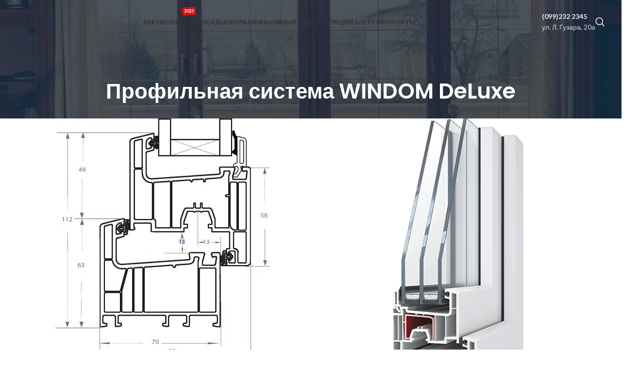

--- FILE ---
content_type: text/html; charset=UTF-8
request_url: https://kyivbud.com.ua/profilnaya-sistema-windom-deluxe/
body_size: 27048
content:
<!DOCTYPE html>
<html lang="ru-RU" prefix="og: https://ogp.me/ns#">
<head>
<meta name="MobileOptimized" content="width" />
<meta name="HandheldFriendly" content="true" />
<meta name="generator" content="Drupal 8 (https://www.drupal.org)" />
<meta charset="UTF-8"><script>if(navigator.userAgent.match(/MSIE|Internet Explorer/i)||navigator.userAgent.match(/Trident\/7\..*?rv:11/i)){var href=document.location.href;if(!href.match(/[?&]nowprocket/)){if(href.indexOf("?")==-1){if(href.indexOf("#")==-1){document.location.href=href+"?nowprocket=1"}else{document.location.href=href.replace("#","?nowprocket=1#")}}else{if(href.indexOf("#")==-1){document.location.href=href+"&nowprocket=1"}else{document.location.href=href.replace("#","&nowprocket=1#")}}}}</script><script>class RocketLazyLoadScripts{constructor(){this.v="1.2.3",this.triggerEvents=["keydown","mousedown","mousemove","touchmove","touchstart","touchend","wheel"],this.userEventHandler=this._triggerListener.bind(this),this.touchStartHandler=this._onTouchStart.bind(this),this.touchMoveHandler=this._onTouchMove.bind(this),this.touchEndHandler=this._onTouchEnd.bind(this),this.clickHandler=this._onClick.bind(this),this.interceptedClicks=[],window.addEventListener("pageshow",t=>{this.persisted=t.persisted}),window.addEventListener("DOMContentLoaded",()=>{this._preconnect3rdParties()}),this.delayedScripts={normal:[],async:[],defer:[]},this.trash=[],this.allJQueries=[]}_addUserInteractionListener(t){if(document.hidden){t._triggerListener();return}this.triggerEvents.forEach(e=>window.addEventListener(e,t.userEventHandler,{passive:!0})),window.addEventListener("touchstart",t.touchStartHandler,{passive:!0}),window.addEventListener("mousedown",t.touchStartHandler),document.addEventListener("visibilitychange",t.userEventHandler)}_removeUserInteractionListener(){this.triggerEvents.forEach(t=>window.removeEventListener(t,this.userEventHandler,{passive:!0})),document.removeEventListener("visibilitychange",this.userEventHandler)}_onTouchStart(t){"HTML"!==t.target.tagName&&(window.addEventListener("touchend",this.touchEndHandler),window.addEventListener("mouseup",this.touchEndHandler),window.addEventListener("touchmove",this.touchMoveHandler,{passive:!0}),window.addEventListener("mousemove",this.touchMoveHandler),t.target.addEventListener("click",this.clickHandler),this._renameDOMAttribute(t.target,"onclick","rocket-onclick"),this._pendingClickStarted())}_onTouchMove(t){window.removeEventListener("touchend",this.touchEndHandler),window.removeEventListener("mouseup",this.touchEndHandler),window.removeEventListener("touchmove",this.touchMoveHandler,{passive:!0}),window.removeEventListener("mousemove",this.touchMoveHandler),t.target.removeEventListener("click",this.clickHandler),this._renameDOMAttribute(t.target,"rocket-onclick","onclick"),this._pendingClickFinished()}_onTouchEnd(t){window.removeEventListener("touchend",this.touchEndHandler),window.removeEventListener("mouseup",this.touchEndHandler),window.removeEventListener("touchmove",this.touchMoveHandler,{passive:!0}),window.removeEventListener("mousemove",this.touchMoveHandler)}_onClick(t){t.target.removeEventListener("click",this.clickHandler),this._renameDOMAttribute(t.target,"rocket-onclick","onclick"),this.interceptedClicks.push(t),t.preventDefault(),t.stopPropagation(),t.stopImmediatePropagation(),this._pendingClickFinished()}_replayClicks(){window.removeEventListener("touchstart",this.touchStartHandler,{passive:!0}),window.removeEventListener("mousedown",this.touchStartHandler),this.interceptedClicks.forEach(t=>{t.target.dispatchEvent(new MouseEvent("click",{view:t.view,bubbles:!0,cancelable:!0}))})}_waitForPendingClicks(){return new Promise(t=>{this._isClickPending?this._pendingClickFinished=t:t()})}_pendingClickStarted(){this._isClickPending=!0}_pendingClickFinished(){this._isClickPending=!1}_renameDOMAttribute(t,e,r){t.hasAttribute&&t.hasAttribute(e)&&(event.target.setAttribute(r,event.target.getAttribute(e)),event.target.removeAttribute(e))}_triggerListener(){this._removeUserInteractionListener(this),"loading"===document.readyState?document.addEventListener("DOMContentLoaded",this._loadEverythingNow.bind(this)):this._loadEverythingNow()}_preconnect3rdParties(){let t=[];document.querySelectorAll("script[type=rocketlazyloadscript]").forEach(e=>{if(e.hasAttribute("src")){let r=new URL(e.src).origin;r!==location.origin&&t.push({src:r,crossOrigin:e.crossOrigin||"module"===e.getAttribute("data-rocket-type")})}}),t=[...new Map(t.map(t=>[JSON.stringify(t),t])).values()],this._batchInjectResourceHints(t,"preconnect")}async _loadEverythingNow(){this.lastBreath=Date.now(),this._delayEventListeners(this),this._delayJQueryReady(this),this._handleDocumentWrite(),this._registerAllDelayedScripts(),this._preloadAllScripts(),await this._loadScriptsFromList(this.delayedScripts.normal),await this._loadScriptsFromList(this.delayedScripts.defer),await this._loadScriptsFromList(this.delayedScripts.async);try{await this._triggerDOMContentLoaded(),await this._triggerWindowLoad()}catch(t){console.error(t)}window.dispatchEvent(new Event("rocket-allScriptsLoaded")),this._waitForPendingClicks().then(()=>{this._replayClicks()}),this._emptyTrash()}_registerAllDelayedScripts(){document.querySelectorAll("script[type=rocketlazyloadscript]").forEach(t=>{t.hasAttribute("data-rocket-src")?t.hasAttribute("async")&&!1!==t.async?this.delayedScripts.async.push(t):t.hasAttribute("defer")&&!1!==t.defer||"module"===t.getAttribute("data-rocket-type")?this.delayedScripts.defer.push(t):this.delayedScripts.normal.push(t):this.delayedScripts.normal.push(t)})}async _transformScript(t){return new Promise((await this._littleBreath(),navigator.userAgent.indexOf("Firefox/")>0||""===navigator.vendor)?e=>{let r=document.createElement("script");[...t.attributes].forEach(t=>{let e=t.nodeName;"type"!==e&&("data-rocket-type"===e&&(e="type"),"data-rocket-src"===e&&(e="src"),r.setAttribute(e,t.nodeValue))}),t.text&&(r.text=t.text),r.hasAttribute("src")?(r.addEventListener("load",e),r.addEventListener("error",e)):(r.text=t.text,e());try{t.parentNode.replaceChild(r,t)}catch(i){e()}}:async e=>{function r(){t.setAttribute("data-rocket-status","failed"),e()}try{let i=t.getAttribute("data-rocket-type"),n=t.getAttribute("data-rocket-src");t.text,i?(t.type=i,t.removeAttribute("data-rocket-type")):t.removeAttribute("type"),t.addEventListener("load",function r(){t.setAttribute("data-rocket-status","executed"),e()}),t.addEventListener("error",r),n?(t.removeAttribute("data-rocket-src"),t.src=n):t.src="data:text/javascript;base64,"+window.btoa(unescape(encodeURIComponent(t.text)))}catch(s){r()}})}async _loadScriptsFromList(t){let e=t.shift();return e&&e.isConnected?(await this._transformScript(e),this._loadScriptsFromList(t)):Promise.resolve()}_preloadAllScripts(){this._batchInjectResourceHints([...this.delayedScripts.normal,...this.delayedScripts.defer,...this.delayedScripts.async],"preload")}_batchInjectResourceHints(t,e){var r=document.createDocumentFragment();t.forEach(t=>{let i=t.getAttribute&&t.getAttribute("data-rocket-src")||t.src;if(i){let n=document.createElement("link");n.href=i,n.rel=e,"preconnect"!==e&&(n.as="script"),t.getAttribute&&"module"===t.getAttribute("data-rocket-type")&&(n.crossOrigin=!0),t.crossOrigin&&(n.crossOrigin=t.crossOrigin),t.integrity&&(n.integrity=t.integrity),r.appendChild(n),this.trash.push(n)}}),document.head.appendChild(r)}_delayEventListeners(t){let e={};function r(t,r){!function t(r){!e[r]&&(e[r]={originalFunctions:{add:r.addEventListener,remove:r.removeEventListener},eventsToRewrite:[]},r.addEventListener=function(){arguments[0]=i(arguments[0]),e[r].originalFunctions.add.apply(r,arguments)},r.removeEventListener=function(){arguments[0]=i(arguments[0]),e[r].originalFunctions.remove.apply(r,arguments)});function i(t){return e[r].eventsToRewrite.indexOf(t)>=0?"rocket-"+t:t}}(t),e[t].eventsToRewrite.push(r)}function i(t,e){let r=t[e];Object.defineProperty(t,e,{get:()=>r||function(){},set(i){t["rocket"+e]=r=i}})}r(document,"DOMContentLoaded"),r(window,"DOMContentLoaded"),r(window,"load"),r(window,"pageshow"),r(document,"readystatechange"),i(document,"onreadystatechange"),i(window,"onload"),i(window,"onpageshow")}_delayJQueryReady(t){let e;function r(r){if(r&&r.fn&&!t.allJQueries.includes(r)){r.fn.ready=r.fn.init.prototype.ready=function(e){return t.domReadyFired?e.bind(document)(r):document.addEventListener("rocket-DOMContentLoaded",()=>e.bind(document)(r)),r([])};let i=r.fn.on;r.fn.on=r.fn.init.prototype.on=function(){if(this[0]===window){function t(t){return t.split(" ").map(t=>"load"===t||0===t.indexOf("load.")?"rocket-jquery-load":t).join(" ")}"string"==typeof arguments[0]||arguments[0]instanceof String?arguments[0]=t(arguments[0]):"object"==typeof arguments[0]&&Object.keys(arguments[0]).forEach(e=>{let r=arguments[0][e];delete arguments[0][e],arguments[0][t(e)]=r})}return i.apply(this,arguments),this},t.allJQueries.push(r)}e=r}r(window.jQuery),Object.defineProperty(window,"jQuery",{get:()=>e,set(t){r(t)}})}async _triggerDOMContentLoaded(){this.domReadyFired=!0,await this._littleBreath(),document.dispatchEvent(new Event("rocket-DOMContentLoaded")),await this._littleBreath(),window.dispatchEvent(new Event("rocket-DOMContentLoaded")),await this._littleBreath(),document.dispatchEvent(new Event("rocket-readystatechange")),await this._littleBreath(),document.rocketonreadystatechange&&document.rocketonreadystatechange()}async _triggerWindowLoad(){await this._littleBreath(),window.dispatchEvent(new Event("rocket-load")),await this._littleBreath(),window.rocketonload&&window.rocketonload(),await this._littleBreath(),this.allJQueries.forEach(t=>t(window).trigger("rocket-jquery-load")),await this._littleBreath();let t=new Event("rocket-pageshow");t.persisted=this.persisted,window.dispatchEvent(t),await this._littleBreath(),window.rocketonpageshow&&window.rocketonpageshow({persisted:this.persisted})}_handleDocumentWrite(){let t=new Map;document.write=document.writeln=function(e){let r=document.currentScript;r||console.error("WPRocket unable to document.write this: "+e);let i=document.createRange(),n=r.parentElement,s=t.get(r);void 0===s&&(s=r.nextSibling,t.set(r,s));let a=document.createDocumentFragment();i.setStart(a,0),a.appendChild(i.createContextualFragment(e)),n.insertBefore(a,s)}}async _littleBreath(){Date.now()-this.lastBreath>45&&(await this._requestAnimFrame(),this.lastBreath=Date.now())}async _requestAnimFrame(){return document.hidden?new Promise(t=>setTimeout(t)):new Promise(t=>requestAnimationFrame(t))}_emptyTrash(){this.trash.forEach(t=>t.remove())}static run(){let t=new RocketLazyLoadScripts;t._addUserInteractionListener(t)}}RocketLazyLoadScripts.run();</script>
	
	<link rel="profile" href="https://gmpg.org/xfn/11">
	

	
<!-- Поисковая оптимизация от Rank Math Pro - https://rankmath.com/ -->
<title>Метеллопластиковые окна Windom DELUXe купить Киев &raquo; KyivBud.com.ua</title><link rel="preload" as="style" href="https://fonts.googleapis.com/css?family=Lato%3A400%2C700%7CPoppins%3A400%2C600%2C500&#038;display=swap" /><link rel="stylesheet" href="https://fonts.googleapis.com/css?family=Lato%3A400%2C700%7CPoppins%3A400%2C600%2C500&#038;display=swap" media="print" onload="this.media='all'" /><noscript><link rel="stylesheet" href="https://fonts.googleapis.com/css?family=Lato%3A400%2C700%7CPoppins%3A400%2C600%2C500&#038;display=swap" /></noscript>
<meta name="description" content="5-камерные окна✅Windom Deluxe украинского производства заказать в Киеве с монтажом. Недорогие качественные металлопластиковые окна из профиля Виндом купить"/>
<meta name="robots" content="follow, index, max-snippet:-1, max-video-preview:-1, max-image-preview:large"/>
<link rel="canonical" href="https://kyivbud.com.ua/profilnaya-sistema-windom-deluxe/" />
<meta property="og:locale" content="ru_RU" />
<meta property="og:type" content="article" />
<meta property="og:title" content="Метеллопластиковые окна Windom DELUXe купить Киев &raquo; KyivBud.com.ua" />
<meta property="og:description" content="5-камерные окна✅Windom Deluxe украинского производства заказать в Киеве с монтажом. Недорогие качественные металлопластиковые окна из профиля Виндом купить" />
<meta property="og:url" content="https://kyivbud.com.ua/profilnaya-sistema-windom-deluxe/" />
<meta property="og:site_name" content="KyivBud.com.ua" />
<meta property="og:updated_time" content="2019-07-12T09:53:12+00:00" />
<meta property="article:published_time" content="2019-07-10T15:01:06+00:00" />
<meta property="article:modified_time" content="2019-07-12T09:53:12+00:00" />
<meta name="twitter:card" content="summary_large_image" />
<meta name="twitter:title" content="Метеллопластиковые окна Windom DELUXe купить Киев &raquo; KyivBud.com.ua" />
<meta name="twitter:description" content="5-камерные окна✅Windom Deluxe украинского производства заказать в Киеве с монтажом. Недорогие качественные металлопластиковые окна из профиля Виндом купить" />
<meta name="twitter:label1" content="Время чтения" />
<meta name="twitter:data1" content="2 минуты" />
<script type="application/ld+json" class="rank-math-schema-pro">{"@context":"https://schema.org","@graph":[{"@type":"Place","@id":"https://kyivbud.com.ua/#place","address":{"@type":"PostalAddress","streetAddress":"\u043f\u0440\u043e\u0441\u043f\u0435\u043a\u0442 \u041f\u043e\u0431\u0435\u0434\u044b, 22","addressLocality":"\u041a\u0438\u0435\u0432","postalCode":"04116","addressCountry":"UA"}},{"@type":["HomeAndConstructionBusiness","Organization"],"@id":"https://kyivbud.com.ua/#organization","name":"KyivBud.com.ua - \u0443\u0442\u0435\u043f\u043b\u0435\u043d\u0438\u0435 \u0438 \u043e\u0431\u043b\u0438\u0446\u043e\u0432\u043a\u0430 \u0444\u0430\u0441\u0430\u0434\u043e\u0432, \u043e\u043a\u043d\u0430, \u043a\u0430\u043c\u0438\u043d\u044b, \u0441\u0430\u0443\u043d\u044b","url":"https://kyivbud.com.ua","address":{"@type":"PostalAddress","streetAddress":"\u043f\u0440\u043e\u0441\u043f\u0435\u043a\u0442 \u041f\u043e\u0431\u0435\u0434\u044b, 22","addressLocality":"\u041a\u0438\u0435\u0432","postalCode":"04116","addressCountry":"UA"},"logo":{"@type":"ImageObject","@id":"https://kyivbud.com.ua/#logo","url":"https://kyivbud.com.ua/storage/2019/06/kyivbud.png","contentUrl":"https://kyivbud.com.ua/storage/2019/06/kyivbud.png","caption":"KyivBud.com.ua - \u0443\u0442\u0435\u043f\u043b\u0435\u043d\u0438\u0435 \u0438 \u043e\u0431\u043b\u0438\u0446\u043e\u0432\u043a\u0430 \u0444\u0430\u0441\u0430\u0434\u043e\u0432, \u043e\u043a\u043d\u0430, \u043a\u0430\u043c\u0438\u043d\u044b, \u0441\u0430\u0443\u043d\u044b","inLanguage":"ru-RU","width":"201","height":"89"},"openingHours":["Monday,Tuesday,Wednesday,Thursday,Friday,Saturday,Sunday 09:00-17:00"],"location":{"@id":"https://kyivbud.com.ua/#place"},"image":{"@id":"https://kyivbud.com.ua/#logo"},"telephone":"+380443600908"},{"@type":"WebSite","@id":"https://kyivbud.com.ua/#website","url":"https://kyivbud.com.ua","name":"KyivBud.com.ua - \u0443\u0442\u0435\u043f\u043b\u0435\u043d\u0438\u0435 \u0438 \u043e\u0431\u043b\u0438\u0446\u043e\u0432\u043a\u0430 \u0444\u0430\u0441\u0430\u0434\u043e\u0432, \u043e\u043a\u043d\u0430, \u043a\u0430\u043c\u0438\u043d\u044b, \u0441\u0430\u0443\u043d\u044b","publisher":{"@id":"https://kyivbud.com.ua/#organization"},"inLanguage":"ru-RU"},{"@type":"WebPage","@id":"https://kyivbud.com.ua/profilnaya-sistema-windom-deluxe/#webpage","url":"https://kyivbud.com.ua/profilnaya-sistema-windom-deluxe/","name":"\u041c\u0435\u0442\u0435\u043b\u043b\u043e\u043f\u043b\u0430\u0441\u0442\u0438\u043a\u043e\u0432\u044b\u0435 \u043e\u043a\u043d\u0430 Windom DELUXe \u043a\u0443\u043f\u0438\u0442\u044c \u041a\u0438\u0435\u0432 &raquo; KyivBud.com.ua","datePublished":"2019-07-10T15:01:06+00:00","dateModified":"2019-07-12T09:53:12+00:00","isPartOf":{"@id":"https://kyivbud.com.ua/#website"},"inLanguage":"ru-RU"},{"@type":"Person","@id":"https://kyivbud.com.ua/profilnaya-sistema-windom-deluxe/#author","name":"fasad","image":{"@type":"ImageObject","@id":"https://secure.gravatar.com/avatar/8e6ba620ec7ebf47c197009a3c28154b?s=96&amp;d=mm&amp;r=g","url":"https://secure.gravatar.com/avatar/8e6ba620ec7ebf47c197009a3c28154b?s=96&amp;d=mm&amp;r=g","caption":"fasad","inLanguage":"ru-RU"},"worksFor":{"@id":"https://kyivbud.com.ua/#organization"}},{"@type":"Article","headline":"\u041c\u0435\u0442\u0435\u043b\u043b\u043e\u043f\u043b\u0430\u0441\u0442\u0438\u043a\u043e\u0432\u044b\u0435 \u043e\u043a\u043d\u0430 Windom DELUXe \u043a\u0443\u043f\u0438\u0442\u044c \u041a\u0438\u0435\u0432 &raquo; KyivBud.com.ua","datePublished":"2019-07-10T15:01:06+00:00","dateModified":"2019-07-12T09:53:12+00:00","author":{"@id":"https://kyivbud.com.ua/profilnaya-sistema-windom-deluxe/#author","name":"fasad"},"publisher":{"@id":"https://kyivbud.com.ua/#organization"},"description":"5-\u043a\u0430\u043c\u0435\u0440\u043d\u044b\u0435 \u043e\u043a\u043d\u0430\u2705Windom Deluxe \u0443\u043a\u0440\u0430\u0438\u043d\u0441\u043a\u043e\u0433\u043e \u043f\u0440\u043e\u0438\u0437\u0432\u043e\u0434\u0441\u0442\u0432\u0430 \u0437\u0430\u043a\u0430\u0437\u0430\u0442\u044c \u0432 \u041a\u0438\u0435\u0432\u0435 \u0441 \u043c\u043e\u043d\u0442\u0430\u0436\u043e\u043c. \u041d\u0435\u0434\u043e\u0440\u043e\u0433\u0438\u0435 \u043a\u0430\u0447\u0435\u0441\u0442\u0432\u0435\u043d\u043d\u044b\u0435 \u043c\u0435\u0442\u0430\u043b\u043b\u043e\u043f\u043b\u0430\u0441\u0442\u0438\u043a\u043e\u0432\u044b\u0435 \u043e\u043a\u043d\u0430 \u0438\u0437 \u043f\u0440\u043e\u0444\u0438\u043b\u044f \u0412\u0438\u043d\u0434\u043e\u043c \u043a\u0443\u043f\u0438\u0442\u044c","name":"\u041c\u0435\u0442\u0435\u043b\u043b\u043e\u043f\u043b\u0430\u0441\u0442\u0438\u043a\u043e\u0432\u044b\u0435 \u043e\u043a\u043d\u0430 Windom DELUXe \u043a\u0443\u043f\u0438\u0442\u044c \u041a\u0438\u0435\u0432 &raquo; KyivBud.com.ua","@id":"https://kyivbud.com.ua/profilnaya-sistema-windom-deluxe/#richSnippet","isPartOf":{"@id":"https://kyivbud.com.ua/profilnaya-sistema-windom-deluxe/#webpage"},"inLanguage":"ru-RU","mainEntityOfPage":{"@id":"https://kyivbud.com.ua/profilnaya-sistema-windom-deluxe/#webpage"}}]}</script>
<!-- /Rank Math WordPress SEO плагин -->

<link rel='dns-prefetch' href='//fonts.googleapis.com' />
<link rel='dns-prefetch' href='//ajax.googleapis.com' />
<link rel='dns-prefetch' href='//www.google-analytics.com' />
<link rel='dns-prefetch' href='//www.googletagmanager.com' />
<link rel='dns-prefetch' href='//www.youtube.com' />
<link rel='dns-prefetch' href='//www.google.com' />
<link rel='dns-prefetch' href='//fonts.gstatic.com' />
<link rel='dns-prefetch' href='//i.ytimg.com' />
<link rel='dns-prefetch' href='//stats.wp.com' />
<link rel='dns-prefetch' href='//facebook.com' />
<link href='https://fonts.gstatic.com' crossorigin rel='preconnect' />
<link rel="alternate" type="application/rss+xml" title="KyivBud.com.ua &raquo; Лента" href="https://kyivbud.com.ua/feed/" />
<link rel="alternate" type="application/rss+xml" title="KyivBud.com.ua &raquo; Лента комментариев" href="https://kyivbud.com.ua/comments/feed/" />
<link data-minify="1" rel='stylesheet' id='wc-blocks-style-active-filters-css' href='https://kyivbud.com.ua/core/cache/min/1/core/plugins/woocommerce/packages/woocommerce-blocks/build/active-filters.css' type='text/css' media='all' />
<link data-minify="1" rel='stylesheet' id='wc-blocks-style-add-to-cart-form-css' href='https://kyivbud.com.ua/core/cache/min/1/core/plugins/woocommerce/packages/woocommerce-blocks/build/add-to-cart-form.css' type='text/css' media='all' />
<link data-minify="1" rel='stylesheet' id='wc-blocks-packages-style-css' href='https://kyivbud.com.ua/core/cache/min/1/core/plugins/woocommerce/packages/woocommerce-blocks/build/packages-style.css' type='text/css' media='all' />
<link data-minify="1" rel='stylesheet' id='wc-blocks-style-all-products-css' href='https://kyivbud.com.ua/core/cache/min/1/core/plugins/woocommerce/packages/woocommerce-blocks/build/all-products.css' type='text/css' media='all' />
<link data-minify="1" rel='stylesheet' id='wc-blocks-style-all-reviews-css' href='https://kyivbud.com.ua/core/cache/min/1/core/plugins/woocommerce/packages/woocommerce-blocks/build/all-reviews.css' type='text/css' media='all' />
<link data-minify="1" rel='stylesheet' id='wc-blocks-style-attribute-filter-css' href='https://kyivbud.com.ua/core/cache/min/1/core/plugins/woocommerce/packages/woocommerce-blocks/build/attribute-filter.css' type='text/css' media='all' />
<link data-minify="1" rel='stylesheet' id='wc-blocks-style-breadcrumbs-css' href='https://kyivbud.com.ua/core/cache/min/1/core/plugins/woocommerce/packages/woocommerce-blocks/build/breadcrumbs.css' type='text/css' media='all' />
<link data-minify="1" rel='stylesheet' id='wc-blocks-style-catalog-sorting-css' href='https://kyivbud.com.ua/core/cache/min/1/core/plugins/woocommerce/packages/woocommerce-blocks/build/catalog-sorting.css' type='text/css' media='all' />
<link data-minify="1" rel='stylesheet' id='wc-blocks-style-customer-account-css' href='https://kyivbud.com.ua/core/cache/min/1/core/plugins/woocommerce/packages/woocommerce-blocks/build/customer-account.css' type='text/css' media='all' />
<link data-minify="1" rel='stylesheet' id='wc-blocks-style-featured-category-css' href='https://kyivbud.com.ua/core/cache/min/1/core/plugins/woocommerce/packages/woocommerce-blocks/build/featured-category.css' type='text/css' media='all' />
<link data-minify="1" rel='stylesheet' id='wc-blocks-style-featured-product-css' href='https://kyivbud.com.ua/core/cache/min/1/core/plugins/woocommerce/packages/woocommerce-blocks/build/featured-product.css' type='text/css' media='all' />
<link data-minify="1" rel='stylesheet' id='wc-blocks-style-mini-cart-css' href='https://kyivbud.com.ua/core/cache/min/1/core/plugins/woocommerce/packages/woocommerce-blocks/build/mini-cart.css' type='text/css' media='all' />
<link data-minify="1" rel='stylesheet' id='wc-blocks-style-price-filter-css' href='https://kyivbud.com.ua/core/cache/min/1/core/plugins/woocommerce/packages/woocommerce-blocks/build/price-filter.css' type='text/css' media='all' />
<link data-minify="1" rel='stylesheet' id='wc-blocks-style-product-add-to-cart-css' href='https://kyivbud.com.ua/core/cache/min/1/core/plugins/woocommerce/packages/woocommerce-blocks/build/product-add-to-cart.css' type='text/css' media='all' />
<link data-minify="1" rel='stylesheet' id='wc-blocks-style-product-button-css' href='https://kyivbud.com.ua/core/cache/min/1/core/plugins/woocommerce/packages/woocommerce-blocks/build/product-button.css' type='text/css' media='all' />
<link data-minify="1" rel='stylesheet' id='wc-blocks-style-product-categories-css' href='https://kyivbud.com.ua/core/cache/min/1/core/plugins/woocommerce/packages/woocommerce-blocks/build/product-categories.css' type='text/css' media='all' />
<link data-minify="1" rel='stylesheet' id='wc-blocks-style-product-image-css' href='https://kyivbud.com.ua/core/cache/min/1/core/plugins/woocommerce/packages/woocommerce-blocks/build/product-image.css' type='text/css' media='all' />
<link data-minify="1" rel='stylesheet' id='wc-blocks-style-product-image-gallery-css' href='https://kyivbud.com.ua/core/cache/min/1/core/plugins/woocommerce/packages/woocommerce-blocks/build/product-image-gallery.css' type='text/css' media='all' />
<link data-minify="1" rel='stylesheet' id='wc-blocks-style-product-query-css' href='https://kyivbud.com.ua/core/cache/min/1/core/plugins/woocommerce/packages/woocommerce-blocks/build/product-query.css' type='text/css' media='all' />
<link data-minify="1" rel='stylesheet' id='wc-blocks-style-product-results-count-css' href='https://kyivbud.com.ua/core/cache/min/1/core/plugins/woocommerce/packages/woocommerce-blocks/build/product-results-count.css' type='text/css' media='all' />
<link data-minify="1" rel='stylesheet' id='wc-blocks-style-product-reviews-css' href='https://kyivbud.com.ua/core/cache/min/1/core/plugins/woocommerce/packages/woocommerce-blocks/build/product-reviews.css' type='text/css' media='all' />
<link data-minify="1" rel='stylesheet' id='wc-blocks-style-product-sale-badge-css' href='https://kyivbud.com.ua/core/cache/min/1/core/plugins/woocommerce/packages/woocommerce-blocks/build/product-sale-badge.css' type='text/css' media='all' />
<link data-minify="1" rel='stylesheet' id='wc-blocks-style-product-search-css' href='https://kyivbud.com.ua/core/cache/min/1/core/plugins/woocommerce/packages/woocommerce-blocks/build/product-search.css' type='text/css' media='all' />
<link data-minify="1" rel='stylesheet' id='wc-blocks-style-product-sku-css' href='https://kyivbud.com.ua/core/cache/min/1/core/plugins/woocommerce/packages/woocommerce-blocks/build/product-sku.css' type='text/css' media='all' />
<link data-minify="1" rel='stylesheet' id='wc-blocks-style-product-stock-indicator-css' href='https://kyivbud.com.ua/core/cache/min/1/core/plugins/woocommerce/packages/woocommerce-blocks/build/product-stock-indicator.css' type='text/css' media='all' />
<link data-minify="1" rel='stylesheet' id='wc-blocks-style-product-summary-css' href='https://kyivbud.com.ua/core/cache/min/1/core/plugins/woocommerce/packages/woocommerce-blocks/build/product-summary.css' type='text/css' media='all' />
<link data-minify="1" rel='stylesheet' id='wc-blocks-style-product-title-css' href='https://kyivbud.com.ua/core/cache/min/1/core/plugins/woocommerce/packages/woocommerce-blocks/build/product-title.css' type='text/css' media='all' />
<link data-minify="1" rel='stylesheet' id='wc-blocks-style-rating-filter-css' href='https://kyivbud.com.ua/core/cache/min/1/core/plugins/woocommerce/packages/woocommerce-blocks/build/rating-filter.css' type='text/css' media='all' />
<link data-minify="1" rel='stylesheet' id='wc-blocks-style-reviews-by-category-css' href='https://kyivbud.com.ua/core/cache/min/1/core/plugins/woocommerce/packages/woocommerce-blocks/build/reviews-by-category.css' type='text/css' media='all' />
<link data-minify="1" rel='stylesheet' id='wc-blocks-style-reviews-by-product-css' href='https://kyivbud.com.ua/core/cache/min/1/core/plugins/woocommerce/packages/woocommerce-blocks/build/reviews-by-product.css' type='text/css' media='all' />
<link data-minify="1" rel='stylesheet' id='wc-blocks-style-product-details-css' href='https://kyivbud.com.ua/core/cache/min/1/core/plugins/woocommerce/packages/woocommerce-blocks/build/product-details.css' type='text/css' media='all' />
<link data-minify="1" rel='stylesheet' id='wc-blocks-style-single-product-css' href='https://kyivbud.com.ua/core/cache/min/1/core/plugins/woocommerce/packages/woocommerce-blocks/build/single-product.css' type='text/css' media='all' />
<link data-minify="1" rel='stylesheet' id='wc-blocks-style-stock-filter-css' href='https://kyivbud.com.ua/core/cache/min/1/core/plugins/woocommerce/packages/woocommerce-blocks/build/stock-filter.css' type='text/css' media='all' />
<link data-minify="1" rel='stylesheet' id='wc-blocks-style-cart-css' href='https://kyivbud.com.ua/core/cache/min/1/core/plugins/woocommerce/packages/woocommerce-blocks/build/cart.css' type='text/css' media='all' />
<link data-minify="1" rel='stylesheet' id='wc-blocks-style-checkout-css' href='https://kyivbud.com.ua/core/cache/min/1/core/plugins/woocommerce/packages/woocommerce-blocks/build/checkout.css' type='text/css' media='all' />
<link data-minify="1" rel='stylesheet' id='wc-blocks-style-mini-cart-contents-css' href='https://kyivbud.com.ua/core/cache/min/1/core/plugins/woocommerce/packages/woocommerce-blocks/build/mini-cart-contents.css' type='text/css' media='all' />
<style id='woocommerce-inline-inline-css' type='text/css'>
.woocommerce form .form-row .required { visibility: visible; }
</style>
<link data-minify="1" rel='stylesheet' id='js_composer_front-css' href='https://kyivbud.com.ua/core/cache/min/1/core/plugins/js_composer/assets/css/js_composer.min.css' type='text/css' media='all' />
<link rel='stylesheet' id='bootstrap-css' href='https://kyivbud.com.ua/core/views/333853c80f/css/bootstrap-light.min.css' type='text/css' media='all' />
<link rel='stylesheet' id='woodmart-style-css' href='https://kyivbud.com.ua/core/views/333853c80f/css/parts/base.min.css' type='text/css' media='all' />
<link rel='stylesheet' id='child-style-css' href='https://kyivbud.com.ua/core/views/99d4497777/design.css' type='text/css' media='all' />
<link rel='stylesheet' id='wd-widget-wd-recent-posts-css' href='https://kyivbud.com.ua/core/views/333853c80f/css/parts/widget-wd-recent-posts.min.css' type='text/css' media='all' />
<link rel='stylesheet' id='wd-widget-nav-css' href='https://kyivbud.com.ua/core/views/333853c80f/css/parts/widget-nav.min.css' type='text/css' media='all' />
<link rel='stylesheet' id='wd-widget-product-cat-css' href='https://kyivbud.com.ua/core/views/333853c80f/css/parts/woo-widget-product-cat.min.css' type='text/css' media='all' />
<link rel='stylesheet' id='wd-widget-product-list-css' href='https://kyivbud.com.ua/core/views/333853c80f/css/parts/woo-widget-product-list.min.css' type='text/css' media='all' />
<link rel='stylesheet' id='wd-widget-slider-price-filter-css' href='https://kyivbud.com.ua/core/views/333853c80f/css/parts/woo-widget-slider-price-filter.min.css' type='text/css' media='all' />
<link rel='stylesheet' id='wd-wpcf7-css' href='https://kyivbud.com.ua/core/views/333853c80f/css/parts/int-wpcf7.min.css' type='text/css' media='all' />
<link rel='stylesheet' id='wd-wpbakery-base-css' href='https://kyivbud.com.ua/core/views/333853c80f/css/parts/int-wpb-base.min.css' type='text/css' media='all' />
<link rel='stylesheet' id='wd-wpbakery-base-deprecated-css' href='https://kyivbud.com.ua/core/views/333853c80f/css/parts/int-wpb-base-deprecated.min.css' type='text/css' media='all' />
<link rel='stylesheet' id='wd-woocommerce-base-css' href='https://kyivbud.com.ua/core/views/333853c80f/css/parts/woocommerce-base.min.css' type='text/css' media='all' />
<link rel='stylesheet' id='wd-mod-star-rating-css' href='https://kyivbud.com.ua/core/views/333853c80f/css/parts/mod-star-rating.min.css' type='text/css' media='all' />
<link rel='stylesheet' id='wd-woo-el-track-order-css' href='https://kyivbud.com.ua/core/views/333853c80f/css/parts/woo-el-track-order.min.css' type='text/css' media='all' />
<link rel='stylesheet' id='wd-opt-disable-owl-css' href='https://kyivbud.com.ua/core/views/333853c80f/css/parts/opt-disable-owl.min.css' type='text/css' media='all' />
<link rel='stylesheet' id='wd-header-base-css' href='https://kyivbud.com.ua/core/views/333853c80f/css/parts/header-base.min.css' type='text/css' media='all' />
<link rel='stylesheet' id='wd-mod-tools-css' href='https://kyivbud.com.ua/core/views/333853c80f/css/parts/mod-tools.min.css' type='text/css' media='all' />
<link rel='stylesheet' id='wd-header-elements-base-css' href='https://kyivbud.com.ua/core/views/333853c80f/css/parts/header-el-base.min.css' type='text/css' media='all' />
<link rel='stylesheet' id='wd-social-icons-css' href='https://kyivbud.com.ua/core/views/333853c80f/css/parts/el-social-icons.min.css' type='text/css' media='all' />
<link rel='stylesheet' id='wd-mod-nav-menu-label-css' href='https://kyivbud.com.ua/core/views/333853c80f/css/parts/mod-nav-menu-label.min.css' type='text/css' media='all' />
<link rel='stylesheet' id='wd-header-search-css' href='https://kyivbud.com.ua/core/views/333853c80f/css/parts/header-el-search.min.css' type='text/css' media='all' />
<link rel='stylesheet' id='wd-page-title-css' href='https://kyivbud.com.ua/core/views/333853c80f/css/parts/page-title.min.css' type='text/css' media='all' />
<link rel='stylesheet' id='wd-section-title-css' href='https://kyivbud.com.ua/core/views/333853c80f/css/parts/el-section-title.min.css' type='text/css' media='all' />
<link rel='stylesheet' id='wd-mod-highlighted-text-css' href='https://kyivbud.com.ua/core/views/333853c80f/css/parts/mod-highlighted-text.min.css' type='text/css' media='all' />
<link rel='stylesheet' id='wd-photoswipe-css' href='https://kyivbud.com.ua/core/views/333853c80f/css/parts/lib-photoswipe.min.css' type='text/css' media='all' />
<link rel='stylesheet' id='wd-lazy-loading-css' href='https://kyivbud.com.ua/core/views/333853c80f/css/parts/opt-lazy-load.min.css' type='text/css' media='all' />
<link rel='stylesheet' id='wd-image-gallery-css' href='https://kyivbud.com.ua/core/views/333853c80f/css/parts/el-gallery.min.css' type='text/css' media='all' />
<link rel='stylesheet' id='wd-mfp-popup-css' href='https://kyivbud.com.ua/core/views/333853c80f/css/parts/lib-magnific-popup.min.css' type='text/css' media='all' />
<link rel='stylesheet' id='wd-owl-carousel-css' href='https://kyivbud.com.ua/core/views/333853c80f/css/parts/lib-owl-carousel.min.css' type='text/css' media='all' />
<link rel='stylesheet' id='wd-scroll-top-css' href='https://kyivbud.com.ua/core/views/333853c80f/css/parts/opt-scrolltotop.min.css' type='text/css' media='all' />
<link rel='stylesheet' id='wd-wd-search-results-css' href='https://kyivbud.com.ua/core/views/333853c80f/css/parts/wd-search-results.min.css' type='text/css' media='all' />
<link rel='stylesheet' id='wd-wd-search-form-css' href='https://kyivbud.com.ua/core/views/333853c80f/css/parts/wd-search-form.min.css' type='text/css' media='all' />
<link rel='stylesheet' id='wd-header-search-fullscreen-css' href='https://kyivbud.com.ua/core/views/333853c80f/css/parts/header-el-search-fullscreen-general.min.css' type='text/css' media='all' />
<link rel='stylesheet' id='wd-header-search-fullscreen-1-css' href='https://kyivbud.com.ua/core/views/333853c80f/css/parts/header-el-search-fullscreen-1.min.css' type='text/css' media='all' />
<link data-minify="1" rel='stylesheet' id='xts-style-theme_settings_default-css' href='https://kyivbud.com.ua/core/cache/min/1/core/uploads/2023/09/xts-theme_settings_default-1694180921.css' type='text/css' media='all' />

<script type='text/javascript' src='https://kyivbud.com.ua/lib/js/jquery/jquery.min.js' id='jquery-core-js'></script>
<script type='text/javascript' src='https://kyivbud.com.ua/core/modules/39d10ee62c/assets/js/jquery-blockui/jquery.blockUI.min.js' id='jquery-blockui-js' defer></script>
<script type='text/javascript' id='wc-add-to-cart-js-extra'>
/* <![CDATA[ */
var wc_add_to_cart_params = {"ajax_url":"\/wp-admin\/admin-ajax.php","wc_ajax_url":"\/?wc-ajax=%%endpoint%%","i18n_view_cart":"\u041f\u0440\u043e\u0441\u043c\u043e\u0442\u0440 \u043a\u043e\u0440\u0437\u0438\u043d\u044b","cart_url":"https:\/\/kyivbud.com.ua\/cart\/","is_cart":"","cart_redirect_after_add":"no"};
/* ]]> */
</script>
<script type="rocketlazyloadscript" data-rocket-type='text/javascript' data-rocket-src='https://kyivbud.com.ua/core/modules/39d10ee62c/assets/js/frontend/add-to-cart.min.js' id='wc-add-to-cart-js' defer></script>
<script type="rocketlazyloadscript" data-minify="1" data-rocket-type='text/javascript' data-rocket-src='https://kyivbud.com.ua/core/cache/min/1/core/plugins/js_composer/assets/js/vendors/woocommerce-add-to-cart.js' id='vc_woocommerce-add-to-cart-js-js' defer></script>
<script type="rocketlazyloadscript" data-rocket-type='text/javascript' data-rocket-src='https://kyivbud.com.ua/core/views/333853c80f/js/libs/device.min.js' id='wd-device-library-js' defer></script>
<script type='text/javascript' src='https://kyivbud.com.ua/core/views/333853c80f/js/scripts/global/scrollBar.min.js' id='wd-scrollbar-js' defer></script>
<script type="rocketlazyloadscript"></script><link rel='shortlink' href='https://kyivbud.com.ua/?p=4241' />
<link rel="alternate" type="application/json+oembed" href="https://kyivbud.com.ua/wp-json/oembed/1.0/embed?url=https%3A%2F%2Fkyivbud.com.ua%2Fprofilnaya-sistema-windom-deluxe%2F" />
<link rel="alternate" type="text/xml+oembed" href="https://kyivbud.com.ua/wp-json/oembed/1.0/embed?url=https%3A%2F%2Fkyivbud.com.ua%2Fprofilnaya-sistema-windom-deluxe%2F&#038;format=xml" />
					<meta name="viewport" content="width=device-width, initial-scale=1.0, maximum-scale=1.0, user-scalable=no">
											<link rel="preload" as="font" href="https://kyivbud.com.ua/core/views/333853c80f/fonts/woodmart-font-1-400.woff2?v=7.3.1" type="font/woff2" crossorigin>
						<noscript><style>.woocommerce-product-gallery{ opacity: 1 !important; }</style></noscript>
	
<script type="rocketlazyloadscript" id="google_gtagjs" data-rocket-src="https://kyivbud.com.ua/?local_ga_js=1d8a4914592c933e7e2f01cf1d533581" async="async" data-rocket-type="text/javascript"></script>
<script type="rocketlazyloadscript" id="google_gtagjs-inline" data-rocket-type="text/javascript">
window.dataLayer = window.dataLayer || [];function gtag(){dataLayer.push(arguments);}gtag('js', new Date());gtag('config', 'UA-49294869-26', {} );
</script>
<style>
		
		</style><style type="text/css" data-type="vc_shortcodes-custom-css">.vc_custom_1535525491234{margin-bottom: 8vh !important;}.vc_custom_1561028987506{margin-bottom: 0px !important;padding-bottom: 0px !important;background: rgba(255,255,255,0.62) url(https://kyivbud.com.ua/storage/2019/06/bg-professional.jpg?id=3363) !important;background-position: 0 0 !important;background-repeat: no-repeat !important;*background-color: rgb(255,255,255) !important;}.vc_custom_1497451527205{padding-top: 15px !important;padding-bottom: 15px !important;}.vc_custom_1497451532053{padding-top: 15px !important;padding-bottom: 15px !important;}.vc_custom_1561029009074{background-color: rgba(255,255,255,0.95) !important;*background-color: rgb(255,255,255) !important;}</style><noscript><style> .wpb_animate_when_almost_visible { opacity: 1; }</style></noscript>			<style id="wd-style-header_320806-css" data-type="wd-style-header_320806">
				:root{
	--wd-top-bar-h: 0.001px;
	--wd-top-bar-sm-h: 0.001px;
	--wd-top-bar-sticky-h: 0.001px;

	--wd-header-general-h: 90px;
	--wd-header-general-sm-h: 60px;
	--wd-header-general-sticky-h: 60px;

	--wd-header-bottom-h: 52px;
	--wd-header-bottom-sm-h: 52px;
	--wd-header-bottom-sticky-h: 0.001px;

	--wd-header-clone-h: 0.001px;
}


.whb-sticked .whb-general-header .wd-dropdown {
	margin-top: 10px;
}

.whb-sticked .whb-general-header .wd-dropdown:after {
	height: 20px;
}

.whb-header-bottom .wd-dropdown {
	margin-top: 6px;
}

.whb-header-bottom .wd-dropdown:after {
	height: 16px;
}


.whb-header .whb-header-bottom .wd-header-cats {
	margin-top: -0px;
	margin-bottom: -0px;
	height: calc(100% + 0px);
}


@media (min-width: 1025px) {
	
		.whb-general-header-inner {
		height: 90px;
		max-height: 90px;
	}

		.whb-sticked .whb-general-header-inner {
		height: 60px;
		max-height: 60px;
	}
		
		.whb-header-bottom-inner {
		height: 52px;
		max-height: 52px;
	}

		.whb-sticked .whb-header-bottom-inner {
		height: 52px;
		max-height: 52px;
	}
		
	
			.wd-header-overlap .title-size-small {
		padding-top: 162px;
	}

	.wd-header-overlap .title-size-default {
		padding-top: 202px;
	}

	.wd-header-overlap .title-size-large {
		padding-top: 242px;
	}

		.wd-header-overlap .without-title.title-size-small {
		padding-top: 142px;
	}

	.wd-header-overlap .without-title.title-size-default {
		padding-top: 177px;
	}

	.wd-header-overlap .without-title.title-size-large {
		padding-top: 202px;
	}

		.single-product .whb-overcontent:not(.whb-custom-header) {
		padding-top: 142px;
	}
	}

@media (max-width: 1024px) {
	
		.whb-general-header-inner {
		height: 60px;
		max-height: 60px;
	}
	
		.whb-header-bottom-inner {
		height: 52px;
		max-height: 52px;
	}
	
	
			.wd-header-overlap .page-title {
		padding-top: 127px;
	}

		.wd-header-overlap .without-title.title-shop {
		padding-top: 112px;
	}

		.single-product .whb-overcontent:not(.whb-custom-header) {
		padding-top: 112px;
	}
	}
		
.whb-general-header {
	border-bottom-width: 0px;border-bottom-style: solid;
}

.whb-header-bottom {
	border-bottom-width: 0px;border-bottom-style: solid;
}
			</style>
			<noscript><style id="rocket-lazyload-nojs-css">.rll-youtube-player, [data-lazy-src]{display:none !important;}</style></noscript></head>

<body class="page-template-default page page-id-4241 theme-woodmart woocommerce-no-js wrapper-full-width  categories-accordion-on woodmart-ajax-shop-on offcanvas-sidebar-mobile offcanvas-sidebar-tablet wd-header-overlap wpb-js-composer js-comp-ver-7.0 vc_responsive">
			<script type="rocketlazyloadscript" data-rocket-type="text/javascript" id="wd-flicker-fix">// Flicker fix.</script>	
	
	<div class="website-wrapper">
									<header class="whb-header whb-header_320806 whb-overcontent whb-sticky-shadow whb-scroll-stick whb-sticky-real">
					<div class="whb-main-header">
	
<div class="whb-row whb-top-bar whb-not-sticky-row whb-without-bg whb-without-border whb-color-light whb-hidden-desktop whb-hidden-mobile whb-flex-flex-middle">
	<div class="container">
		<div class="whb-flex-row whb-top-bar-inner">
			<div class="whb-column whb-col-left whb-visible-lg whb-empty-column">
	</div>
<div class="whb-column whb-col-center whb-visible-lg whb-empty-column">
	</div>
<div class="whb-column whb-col-right whb-visible-lg whb-empty-column">
	</div>
<div class="whb-column whb-col-mobile whb-hidden-lg">
	
			<div class=" wd-social-icons  icons-design-default icons-size-default color-scheme-light social-share social-form-circle text-center">

				
									<a rel="noopener noreferrer nofollow" href="https://www.facebook.com/sharer/sharer.php?u=https://kyivbud.com.ua/profilnaya-sistema-windom-deluxe/" target="_blank" class=" wd-social-icon social-facebook" aria-label="Facebook social link">
						<span class="wd-icon"></span>
											</a>
				
									<a rel="noopener noreferrer nofollow" href="https://twitter.com/share?url=https://kyivbud.com.ua/profilnaya-sistema-windom-deluxe/" target="_blank" class=" wd-social-icon social-twitter" aria-label="Twitter social link">
						<span class="wd-icon"></span>
											</a>
				
				
				
				
									<a rel="noopener noreferrer nofollow" href="https://pinterest.com/pin/create/button/?url=https://kyivbud.com.ua/profilnaya-sistema-windom-deluxe/&media=https://kyivbud.com.ua/lib/images/media/default.png&description=%D0%9F%D1%80%D0%BE%D1%84%D0%B8%D0%BB%D1%8C%D0%BD%D0%B0%D1%8F+%D1%81%D0%B8%D1%81%D1%82%D0%B5%D0%BC%D0%B0+WINDOM+DeLuxe" target="_blank" class=" wd-social-icon social-pinterest" aria-label="Pinterest social link">
						<span class="wd-icon"></span>
											</a>
				
				
									<a rel="noopener noreferrer nofollow" href="https://www.linkedin.com/shareArticle?mini=true&url=https://kyivbud.com.ua/profilnaya-sistema-windom-deluxe/" target="_blank" class=" wd-social-icon social-linkedin" aria-label="Linkedin social link">
						<span class="wd-icon"></span>
											</a>
				
				
				
				
				
				
				
				
				
				
								
								
				
				
									<a rel="noopener noreferrer nofollow" href="https://telegram.me/share/url?url=https://kyivbud.com.ua/profilnaya-sistema-windom-deluxe/" target="_blank" class=" wd-social-icon social-tg" aria-label="Telegram social link">
						<span class="wd-icon"></span>
											</a>
								
				
			</div>

		</div>
		</div>
	</div>
</div>

<div class="whb-row whb-general-header whb-sticky-row whb-without-bg whb-without-border whb-color-light whb-flex-flex-middle">
	<div class="container">
		<div class="whb-flex-row whb-general-header-inner">
			<div class="whb-column whb-col-left whb-visible-lg">
	<div class="site-logo wd-switch-logo">
	<a href="https://kyivbud.com.ua/" class="wd-logo wd-main-logo" rel="home">
		<img width="300" height="83" src="data:image/svg+xml,%3Csvg%20xmlns='http://www.w3.org/2000/svg'%20viewBox='0%200%20300%2083'%3E%3C/svg%3E" alt="KyivBud.com.ua" style="max-width: 210px;" data-lazy-src="https://kyivbud.com.ua/storage/2019/06/kyivbud-white-min.png" /><noscript><img width="300" height="83" src="https://kyivbud.com.ua/storage/2019/06/kyivbud-white-min.png" alt="KyivBud.com.ua" style="max-width: 210px;" /></noscript>	</a>
					<a href="https://kyivbud.com.ua/" class="wd-logo wd-sticky-logo" rel="home">
			<img width="300" height="83" src="data:image/svg+xml,%3Csvg%20xmlns='http://www.w3.org/2000/svg'%20viewBox='0%200%20300%2083'%3E%3C/svg%3E" alt="KyivBud.com.ua" style="max-width: 250px;" data-lazy-src="https://kyivbud.com.ua/storage/2019/06/kyivbud-white-min.png" /><noscript><img width="300" height="83" src="https://kyivbud.com.ua/storage/2019/06/kyivbud-white-min.png" alt="KyivBud.com.ua" style="max-width: 250px;" /></noscript>		</a>
	</div>
</div>
<div class="whb-column whb-col-center whb-visible-lg">
	<div class="wd-header-nav wd-header-main-nav text-center wd-design-1" role="navigation" aria-label="Main navigation">
	<ul id="menu-main-navigation" class="menu wd-nav wd-nav-main wd-style-default wd-gap-s"><li id="menu-item-7423" class="menu-item menu-item-type-custom menu-item-object-custom menu-item-7423 item-level-0 menu-simple-dropdown wd-event-hover item-with-label item-label-red" ><a href="https://estrum.com.ua/" class="woodmart-nav-link"><span class="nav-link-text">Аккумуляторы</span><span class="menu-label menu-label-red">2023</span></a></li>
<li id="menu-item-3026" class="menu-item menu-item-type-post_type menu-item-object-page menu-item-has-children menu-item-3026 item-level-0 menu-simple-dropdown wd-event-hover" ><a href="https://kyivbud.com.ua/fasadnye-materialy-greinplast/" class="woodmart-nav-link"><span class="nav-link-text">Фасады</span></a><div class="color-scheme-light wd-design-default wd-dropdown-menu wd-dropdown"><div class="container">
<ul class="wd-sub-menu color-scheme-light">
	<li id="menu-item-3053" class="menu-item menu-item-type-post_type menu-item-object-page menu-item-3053 item-level-1 wd-event-hover" ><a href="https://kyivbud.com.ua/oblitsovka-fasadov/" class="woodmart-nav-link">Облицовка фасадов</a></li>
	<li id="menu-item-3052" class="menu-item menu-item-type-post_type menu-item-object-page menu-item-3052 item-level-1 wd-event-hover" ><a href="https://kyivbud.com.ua/uteplenie-fasadov/" class="woodmart-nav-link">Утепление фасадов</a></li>
	<li id="menu-item-2819" class="menu-item menu-item-type-custom menu-item-object-custom menu-item-2819 item-level-1 wd-event-hover" ><a href="/about-us" class="woodmart-nav-link">О Greinplast</a></li>
</ul>
</div>
</div>
</li>
<li id="menu-item-3150" class="menu-item menu-item-type-post_type menu-item-object-page current-menu-ancestor current_page_ancestor menu-item-has-children menu-item-3150 item-level-0 menu-simple-dropdown wd-event-hover" ><a href="https://kyivbud.com.ua/okna/" class="woodmart-nav-link"><span class="nav-link-text">Окна</span></a><div class="color-scheme-light wd-design-default wd-dropdown-menu wd-dropdown"><div class="container">
<ul class="wd-sub-menu color-scheme-light">
	<li id="menu-item-5591" class="menu-item menu-item-type-post_type menu-item-object-page menu-item-5591 item-level-1 wd-event-hover" ><a href="https://kyivbud.com.ua/rolety-rolstavni-i-vorota-v-kieve/" class="woodmart-nav-link">Ролеты, рольставни</a></li>
	<li id="menu-item-4193" class="menu-item menu-item-type-custom menu-item-object-custom current-menu-ancestor current-menu-parent menu-item-has-children menu-item-4193 item-level-1 wd-event-hover item-with-label item-label-green" ><a href="#" class="woodmart-nav-link">Оконный профиль<span class="menu-label menu-label-green">NEW!</span></a>
	<ul class="sub-sub-menu wd-dropdown">
		<li id="menu-item-3032" class="menu-item menu-item-type-post_type menu-item-object-page menu-item-3032 item-level-2 wd-event-hover" ><a href="https://kyivbud.com.ua/okna-salamander-2d/" class="woodmart-nav-link">Окна Salamander 2D</a></li>
		<li id="menu-item-3284" class="menu-item menu-item-type-post_type menu-item-object-page menu-item-3284 item-level-2 wd-event-hover" ><a href="https://kyivbud.com.ua/okna-salamander-streamline/" class="woodmart-nav-link">Окна Salamander Streamline</a></li>
		<li id="menu-item-3282" class="menu-item menu-item-type-post_type menu-item-object-page menu-item-3282 item-level-2 wd-event-hover" ><a href="https://kyivbud.com.ua/okna-salamander-bluevolution-92-mm/" class="woodmart-nav-link">Окна Salamander bluEvolution 92 мм</a></li>
		<li id="menu-item-3283" class="menu-item menu-item-type-post_type menu-item-object-page menu-item-3283 item-level-2 wd-event-hover" ><a href="https://kyivbud.com.ua/razdvizhnye-okna-salamander-hst/" class="woodmart-nav-link">Раздвижные окна Salamander HST</a></li>
		<li id="menu-item-4323" class="menu-item menu-item-type-post_type menu-item-object-page menu-item-4323 item-level-2 wd-event-hover" ><a href="https://kyivbud.com.ua/okna-iz-profilya-windom/" class="woodmart-nav-link">Окна из профиля Windom</a></li>
		<li id="menu-item-4324" class="menu-item menu-item-type-post_type menu-item-object-page menu-item-4324 item-level-2 wd-event-hover" ><a href="https://kyivbud.com.ua/profil-windom-eco/" class="woodmart-nav-link">Окна из профиля Windom Eco</a></li>
		<li id="menu-item-4251" class="menu-item menu-item-type-post_type menu-item-object-page current-menu-item page_item page-item-4241 current_page_item menu-item-4251 item-level-2 wd-event-hover" ><a href="https://kyivbud.com.ua/profilnaya-sistema-windom-deluxe/" class="woodmart-nav-link">Окна из профиля WINDOM DeLuxe</a></li>
	</ul>
</li>
	<li id="menu-item-3339" class="menu-item menu-item-type-post_type menu-item-object-page menu-item-3339 item-level-1 wd-event-hover" ><a href="https://kyivbud.com.ua/tsvetnye-metalloplastikovye-okna/" class="woodmart-nav-link">Цветные окна</a></li>
	<li id="menu-item-4869" class="menu-item menu-item-type-custom menu-item-object-custom menu-item-4869 item-level-1 wd-event-hover" ><a href="#" class="woodmart-nav-link">Тонировка окон</a></li>
	<li id="menu-item-4194" class="menu-item menu-item-type-custom menu-item-object-custom menu-item-4194 item-level-1 wd-event-hover" ><a href="https://kyivbud.com.ua/osteklenie-zimnih-sadov/" class="woodmart-nav-link">Зимний сад</a></li>
	<li id="menu-item-4195" class="menu-item menu-item-type-custom menu-item-object-custom menu-item-4195 item-level-1 wd-event-hover" ><a href="#" class="woodmart-nav-link">Остекление домов</a></li>
</ul>
</div>
</div>
</li>
<li id="menu-item-3398" class="menu-item menu-item-type-custom menu-item-object-custom menu-item-has-children menu-item-3398 item-level-0 menu-simple-dropdown wd-event-hover" ><a href="https://kyivbud.com.ua/stroitelstvo-kaminov-i-pechej/" class="woodmart-nav-link"><span class="nav-link-text">Камины</span></a><div class="color-scheme-dark wd-design-default wd-dropdown-menu wd-dropdown"><div class="container">
<ul class="wd-sub-menu color-scheme-dark">
	<li id="menu-item-4512" class="menu-item menu-item-type-post_type menu-item-object-page menu-item-4512 item-level-1 wd-event-hover" ><a href="https://kyivbud.com.ua/montazh-dymohodov/" class="woodmart-nav-link">Монтаж дымоходов</a></li>
	<li id="menu-item-4884" class="menu-item menu-item-type-post_type menu-item-object-page menu-item-4884 item-level-1 wd-event-hover" ><a href="https://kyivbud.com.ua/izolyator-dlya-kaminov-promat-promasil/" class="woodmart-nav-link">Изолятор Promasil</a></li>
</ul>
</div>
</div>
</li>
<li id="menu-item-3343" class="menu-item menu-item-type-custom menu-item-object-custom menu-item-3343 item-level-0 menu-simple-dropdown wd-event-hover" ><a href="https://kyivbud.com.ua/z-wave-sistemy-umnogo-doma/" class="woodmart-nav-link"><span class="nav-link-text">Умный дом</span></a></li>
<li id="menu-item-418" class="menu-item menu-item-type-post_type menu-item-object-page menu-item-418 item-level-0 menu-simple-dropdown wd-event-hover" ><a href="https://kyivbud.com.ua/shop/" class="woodmart-nav-link"><span class="nav-link-text">Продукция</span></a></li>
<li id="menu-item-4730" class="menu-item menu-item-type-post_type menu-item-object-page menu-item-4730 item-level-0 menu-simple-dropdown wd-event-hover" ><a href="https://kyivbud.com.ua/gallery/" class="woodmart-nav-link"><span class="nav-link-text">Галерея</span></a></li>
<li id="menu-item-2818" class="menu-item menu-item-type-post_type menu-item-object-page menu-item-2818 item-level-0 menu-simple-dropdown wd-event-hover" ><a href="https://kyivbud.com.ua/kontakty/" class="woodmart-nav-link"><span class="nav-link-text">Контакты</span></a></li>
</ul></div><!--END MAIN-NAV-->
</div>
<div class="whb-column whb-col-right whb-visible-lg">
	
<div class="wd-header-text set-cont-mb-s reset-last-child  wd-inline"><a href="tel:0992322345"><strong>(099)232 2345</strong></a><br>
ул. Л. Гузара, 20а</div>
<div class="wd-header-search wd-tools-element wd-design-1 wd-style-icon wd-display-full-screen whb-9x1ytaxq7aphtb3npidp" title="Search">
	<a href="javascript:void(0);" aria-label="Search">
		
			<span class="wd-tools-icon">
							</span>

			<span class="wd-tools-text">
				Search			</span>

			</a>
	</div>
</div>
<div class="whb-column whb-mobile-left whb-hidden-lg">
	<div class="wd-tools-element wd-header-mobile-nav wd-style-text wd-design-1 whb-g1k0m1tib7raxrwkm1t3">
	<a href="#" rel="nofollow" aria-label="Open mobile menu">
		
		<span class="wd-tools-icon">
					</span>

		<span class="wd-tools-text">Menu</span>

			</a>
</div><!--END wd-header-mobile-nav--></div>
<div class="whb-column whb-mobile-center whb-hidden-lg">
	<div class="site-logo wd-switch-logo">
	<a href="https://kyivbud.com.ua/" class="wd-logo wd-main-logo" rel="home">
		<img width="300" height="83" src="data:image/svg+xml,%3Csvg%20xmlns='http://www.w3.org/2000/svg'%20viewBox='0%200%20300%2083'%3E%3C/svg%3E" alt="KyivBud.com.ua" style="max-width: 138px;" data-lazy-src="https://kyivbud.com.ua/storage/2019/06/kyivbud-white-min.png" /><noscript><img width="300" height="83" src="https://kyivbud.com.ua/storage/2019/06/kyivbud-white-min.png" alt="KyivBud.com.ua" style="max-width: 138px;" /></noscript>	</a>
					<a href="https://kyivbud.com.ua/" class="wd-logo wd-sticky-logo" rel="home">
			<img width="300" height="83" src="data:image/svg+xml,%3Csvg%20xmlns='http://www.w3.org/2000/svg'%20viewBox='0%200%20300%2083'%3E%3C/svg%3E" alt="KyivBud.com.ua" style="max-width: 150px;" data-lazy-src="https://kyivbud.com.ua/storage/2019/06/kyivbud-white-min.png" /><noscript><img width="300" height="83" src="https://kyivbud.com.ua/storage/2019/06/kyivbud-white-min.png" alt="KyivBud.com.ua" style="max-width: 150px;" /></noscript>		</a>
	</div>
</div>
<div class="whb-column whb-mobile-right whb-hidden-lg">
	
<div class="wd-header-search wd-tools-element wd-header-search-mobile wd-display-icon whb-xttceyq4qea8dj02ok70 wd-style-icon wd-design-1">
	<a href="#" rel="nofollow noopener" aria-label="Search">
		
			<span class="wd-tools-icon">
							</span>

			<span class="wd-tools-text">
				Search			</span>

			</a>
</div>
</div>
		</div>
	</div>
</div>
</div>
				</header>
			
								<div class="main-page-wrapper">
		
						<div data-bg="https://kyivbud.com.ua/storage/2019/07/pl1.jpg" class="page-title page-title-default title-size-small title-design-centered color-scheme-light rocket-lazyload" style="">
					<div class="container">
																					<h1 class="entry-title title">
									Профильная система WINDOM DeLuxe								</h1>

															
															<div class="breadcrumbs"><a href="https://kyivbud.com.ua/" rel="v:url" property="v:title">Home</a> &raquo; <span class="current">Профильная система WINDOM DeLuxe</span></div><!-- .breadcrumbs -->																		</div>
				</div>
			
		<!-- MAIN CONTENT AREA -->
				<div class="container">
			<div class="row content-layout-wrapper align-items-start">
				
<div class="site-content col-lg-12 col-12 col-md-12" role="main">

								<article id="post-4241" class="post-4241 page type-page status-publish hentry">

					<div class="entry-content">
						<section class="wpb-content-wrapper"><div class="vc_row wpb_row vc_row-fluid"><div class="wpb_column vc_column_container vc_col-sm-6"><div class="vc_column-inner"><div class="wpb_wrapper">
	<div  class="wpb_single_image wpb_content_element vc_align_center">
		
		<figure class="wpb_wrapper vc_figure">
			<div class="vc_single_image-wrapper   vc_box_border_grey"><img width="500" height="500" src="data:image/svg+xml,%3Csvg%20xmlns='http://www.w3.org/2000/svg'%20viewBox='0%200%20500%20500'%3E%3C/svg%3E" class="vc_single_image-img attachment-full" alt="" decoding="async" title="windomdelux" fetchpriority="high" data-lazy-srcset="https://kyivbud.com.ua/storage/2019/07/windomdelux.jpg 500w, https://kyivbud.com.ua/storage/2019/07/windomdelux-150x150.jpg 150w, https://kyivbud.com.ua/storage/2019/07/windomdelux-300x300.jpg 300w, https://kyivbud.com.ua/storage/2019/07/windomdelux-100x100.jpg 100w" data-lazy-sizes="(max-width: 500px) 100vw, 500px" data-lazy-src="https://kyivbud.com.ua/storage/2019/07/windomdelux.jpg" /><noscript><img width="500" height="500" src="https://kyivbud.com.ua/storage/2019/07/windomdelux.jpg" class="vc_single_image-img attachment-full" alt="" decoding="async" title="windomdelux" fetchpriority="high" srcset="https://kyivbud.com.ua/storage/2019/07/windomdelux.jpg 500w, https://kyivbud.com.ua/storage/2019/07/windomdelux-150x150.jpg 150w, https://kyivbud.com.ua/storage/2019/07/windomdelux-300x300.jpg 300w, https://kyivbud.com.ua/storage/2019/07/windomdelux-100x100.jpg 100w" sizes="(max-width: 500px) 100vw, 500px" /></noscript></div>
		</figure>
	</div>
</div></div></div><div class="wpb_column vc_column_container vc_col-sm-6"><div class="vc_column-inner"><div class="wpb_wrapper">
	<div  class="wpb_single_image wpb_content_element vc_align_center">
		
		<figure class="wpb_wrapper vc_figure">
			<div class="vc_single_image-wrapper   vc_box_border_grey"><img width="273" height="577" src="data:image/svg+xml,%3Csvg%20xmlns='http://www.w3.org/2000/svg'%20viewBox='0%200%20273%20577'%3E%3C/svg%3E" class="vc_single_image-img attachment-full" alt="Оконный профиль WINDOM DELUXE" decoding="async" title="Оконный профиль WINDOM DELUXE" data-lazy-srcset="https://kyivbud.com.ua/storage/2019/07/WINDOM-DELUX.png 273w, https://kyivbud.com.ua/storage/2019/07/WINDOM-DELUX-150x317.png 150w, https://kyivbud.com.ua/storage/2019/07/WINDOM-DELUX-142x300.png 142w" data-lazy-sizes="(max-width: 273px) 100vw, 273px" data-lazy-src="https://kyivbud.com.ua/storage/2019/07/WINDOM-DELUX.png" /><noscript><img width="273" height="577" src="https://kyivbud.com.ua/storage/2019/07/WINDOM-DELUX.png" class="vc_single_image-img attachment-full" alt="Оконный профиль WINDOM DELUXE" decoding="async" title="Оконный профиль WINDOM DELUXE" srcset="https://kyivbud.com.ua/storage/2019/07/WINDOM-DELUX.png 273w, https://kyivbud.com.ua/storage/2019/07/WINDOM-DELUX-150x317.png 150w, https://kyivbud.com.ua/storage/2019/07/WINDOM-DELUX-142x300.png 142w" sizes="(max-width: 273px) 100vw, 273px" /></noscript></div>
		</figure>
	</div>
</div></div></div><div class="wpb_column vc_column_container vc_col-sm-12"><div class="vc_column-inner"><div class="wpb_wrapper">
	<div class="wpb_text_column wpb_content_element" >
		<div class="wpb_wrapper">
			<p>При застеклении помещений или объектов разного назначения самым основным критерием выбора окон однозначно является оптимальное сочетание цены и качества. Данному критерию отвечает оконная продукция украинской торговой марки Windom, которая на протяжении многих лет удовлетворяет потребности отечественного потребителя. Широкий ассортимент продукции данного бренда прекрасно подходит для застекления частных домов, квартир, офисов, складских, торговых и промышленных, а также других объектов общественного назначения.</p>

		</div>
	</div>
</div></div></div></div><div class="vc_row wpb_row vc_row-fluid"><div class="wpb_column vc_column_container vc_col-sm-12"><div class="vc_column-inner"><div class="wpb_wrapper">
	<div  class="wpb_single_image wpb_content_element vc_align_center">
		
		<figure class="wpb_wrapper vc_figure">
			<div class="vc_single_image-wrapper   vc_box_border_grey"><img width="992" height="536" src="data:image/svg+xml,%3Csvg%20xmlns='http://www.w3.org/2000/svg'%20viewBox='0%200%20992%20536'%3E%3C/svg%3E" class="vc_single_image-img attachment-full" alt="" decoding="async" title="WINDOMenergo3" data-lazy-srcset="https://kyivbud.com.ua/storage/2019/07/WINDOMenergo3.png 992w, https://kyivbud.com.ua/storage/2019/07/WINDOMenergo3-150x81.png 150w, https://kyivbud.com.ua/storage/2019/07/WINDOMenergo3-300x162.png 300w, https://kyivbud.com.ua/storage/2019/07/WINDOMenergo3-768x415.png 768w" data-lazy-sizes="(max-width: 992px) 100vw, 992px" data-lazy-src="https://kyivbud.com.ua/storage/2019/07/WINDOMenergo3.png" /><noscript><img width="992" height="536" src="https://kyivbud.com.ua/storage/2019/07/WINDOMenergo3.png" class="vc_single_image-img attachment-full" alt="" decoding="async" title="WINDOMenergo3" srcset="https://kyivbud.com.ua/storage/2019/07/WINDOMenergo3.png 992w, https://kyivbud.com.ua/storage/2019/07/WINDOMenergo3-150x81.png 150w, https://kyivbud.com.ua/storage/2019/07/WINDOMenergo3-300x162.png 300w, https://kyivbud.com.ua/storage/2019/07/WINDOMenergo3-768x415.png 768w" sizes="(max-width: 992px) 100vw, 992px" /></noscript></div>
		</figure>
	</div>
</div></div></div></div><div class="vc_row wpb_row vc_row-fluid vc_custom_1535525491234 vc_row-o-content-middle vc_row-flex"><div class="wpb_column text-center vc_column_container vc_col-sm-6"><div class="vc_column-inner vc_custom_1497451527205"><div class="wpb_wrapper">
		<div id="wd-5d271e03b130d" class="title-wrapper wd-wpb set-mb-s reset-last-child  wd-rs-5d271e03b130d wd-title-color-default wd-title-style-default text-center  wd-underline-colored">
			
			<div class="liner-continer">
				<h4 class="woodmart-title-container title  wd-font-weight- wd-fontsize-xxl" >Качественная оконная фурнитура</h4>
							</div>
			
							<div class="title-after_title  set-cont-mb-s reset-last-child  wd-fontsize-s">Для всех окон мы предлагаем на выбор фурнитуру ROTO, Maco и REZE. От качества фурнитуры напрямую зависит долговечность и функциональность оконных изделий</div>
			
			
		</div>
		
		<div id="wd-6967a8a1e1bb6" class="  wd-button-wrapper text-center inline-element"><a  class="btn btn-color-primary btn-style-default btn-style-rectangle btn-size-default">SHOP NOW</a></div><div id="wd-6967a8a1e1c06" class="  wd-button-wrapper text-center inline-element"><a  class="btn btn-color-default btn-style-bordered btn-style-rectangle btn-size-default">VIEW MORE</a></div></div></div></div><div class="wpb_column vc_column_container vc_col-sm-6"><div class="vc_column-inner vc_custom_1497451532053"><div class="wpb_wrapper">		<div id="gallery_895" class="wd-images-gallery wd-justify-center wd-items-middle view-grid photoswipe-images" >
			<div class="gallery-images row wd-spacing-0">
															<div class="wd-gallery-item col-lg-4 col-md-4 col-sm-6 col-6">
														<a href="https://kyivbud.com.ua/storage/2019/07/maco-logo.jpg" data-elementor-open-lightbox="no" data-index="1" data-width="137" data-height="66"  >
								
								<img width="137" height="66" src="data:image/svg+xml,%3Csvg%20xmlns='http://www.w3.org/2000/svg'%20viewBox='0%200%20137%2066'%3E%3C/svg%3E" class="wd-gallery-image image-1 wd-lazy-load wd-lazy-fade" alt="Оконная фурнитура Maco" decoding="async" data-wood-src="https://kyivbud.com.ua/storage/2019/07/maco-logo.jpg" srcset="" data-lazy-src="[data-uri]" /><noscript><img width="137" height="66" src="[data-uri]" class="wd-gallery-image image-1 wd-lazy-load wd-lazy-fade" alt="Оконная фурнитура Maco" decoding="async" data-wood-src="https://kyivbud.com.ua/storage/2019/07/maco-logo.jpg" srcset="" /></noscript>
															</a>
												</div>
											<div class="wd-gallery-item col-lg-4 col-md-4 col-sm-6 col-6">
														<a href="https://kyivbud.com.ua/storage/2019/07/reze-logo.jpg" data-elementor-open-lightbox="no" data-index="2" data-width="137" data-height="66"  >
								
								<img width="137" height="66" src="data:image/svg+xml,%3Csvg%20xmlns='http://www.w3.org/2000/svg'%20viewBox='0%200%20137%2066'%3E%3C/svg%3E" class="wd-gallery-image image-2 wd-lazy-load wd-lazy-fade" alt="Оконная фурнитура REZE" decoding="async" data-wood-src="https://kyivbud.com.ua/storage/2019/07/reze-logo.jpg" srcset="" data-lazy-src="[data-uri]" /><noscript><img width="137" height="66" src="[data-uri]" class="wd-gallery-image image-2 wd-lazy-load wd-lazy-fade" alt="Оконная фурнитура REZE" decoding="async" data-wood-src="https://kyivbud.com.ua/storage/2019/07/reze-logo.jpg" srcset="" /></noscript>
															</a>
												</div>
											<div class="wd-gallery-item col-lg-4 col-md-4 col-sm-6 col-6">
														<a href="https://kyivbud.com.ua/storage/2019/07/roto-logo.jpg" data-elementor-open-lightbox="no" data-index="3" data-width="137" data-height="66"  >
								
								<img width="137" height="66" src="data:image/svg+xml,%3Csvg%20xmlns='http://www.w3.org/2000/svg'%20viewBox='0%200%20137%2066'%3E%3C/svg%3E" class="wd-gallery-image image-3 wd-lazy-load wd-lazy-fade" alt="Оконная фурнитура ROTO" decoding="async" data-wood-src="https://kyivbud.com.ua/storage/2019/07/roto-logo.jpg" srcset="" data-lazy-src="[data-uri]" /><noscript><img width="137" height="66" src="[data-uri]" class="wd-gallery-image image-3 wd-lazy-load wd-lazy-fade" alt="Оконная фурнитура ROTO" decoding="async" data-wood-src="https://kyivbud.com.ua/storage/2019/07/roto-logo.jpg" srcset="" /></noscript>
															</a>
												</div>
												</div>
		</div>
				</div></div></div></div><div class="vc_row wpb_row vc_row-fluid"><div class="wpb_column vc_column_container vc_col-sm-6"><div class="vc_column-inner"><div class="wpb_wrapper">
		<div id="wd-5d284ed787687" class="title-wrapper wd-wpb set-mb-s reset-last-child  wd-rs-5d284ed787687 wd-title-color-default wd-title-style-default text-center  wd-underline-colored">
			
			<div class="liner-continer">
				<h4 class="woodmart-title-container title  wd-font-weight- wd-fontsize-l" >Заказать 5-камерные окна Windom Deluxe</h4>
							</div>
			
			
			
		</div>
		
		
	<div class="wpb_text_column wpb_content_element" >
		<div class="wpb_wrapper">
			<p><strong>Windom DeLuxe</strong> – это профильная система украинского производства, которую изготавливают по индивидуальному заказу в г. Бровары Киевской области. Система изготовлена на современном европейском оборудовании, с использование только импортного сырья высокого качества, а также при соблюдении всех технологических процессов экструзии, что обеспечивает ей такие качественные характеристики как гладкость, белизна, прочность, жесткость и пластичность.</p>
<p>Любая оконно-дверная конструкция из профиля Windom DeLuxe выглядит по- настоящему модно за счет идеально белого цвета и обтекаемых плавных линий наружных стенок профиля.<br />
Улучшенные термоизоляционные и прочностные характеристики позволяют изготавливать из этого профиля даже огромные раздвижные двери.</p>

		</div>
	</div>
<div id="wd-5d284f8b354c0" class=" wd-rs-5d284f8b354c0  wd-button-wrapper text-center"><a href="#my_popup" title="" class="btn btn-color-primary btn-style-default btn-style-rectangle btn-size-default wd-open-popup ">Заказать просчет</a></div><div id="my_popup" class="mfp-with-anim wd-popup wd-popup-element mfp-hide wd-rs-5d284f8b354c0" style="max-width:800px;"><div class="wd-popup-inner">
<div class="wpcf7 no-js" id="wpcf7-f608-p4241-o1" lang="en-US" dir="ltr">
<div class="screen-reader-response"><p role="status" aria-live="polite" aria-atomic="true"></p> <ul></ul></div>
<form action="/profilnaya-sistema-windom-deluxe/#wpcf7-f608-p4241-o1" method="post" class="wpcf7-form init" aria-label="Contact form" enctype="multipart/form-data" novalidate="novalidate" data-status="init">
<div style="display: none;">
<input type="hidden" name="_wpcf7" value="608" />
<input type="hidden" name="_wpcf7_version" value="5.8" />
<input type="hidden" name="_wpcf7_locale" value="en_US" />
<input type="hidden" name="_wpcf7_unit_tag" value="wpcf7-f608-p4241-o1" />
<input type="hidden" name="_wpcf7_container_post" value="4241" />
<input type="hidden" name="_wpcf7_posted_data_hash" value="" />
</div>
<div class="row">
	<div class="col-md-6" style='margin-bottom:20px;'>
		<p><label>Имя</label><span class="wpcf7-form-control-wrap" data-name="your-name"><input size="40" class="wpcf7-form-control wpcf7-text" aria-invalid="false" value="" type="text" name="your-name" /></span>
		</p>
	</div>
	<div class="col-md-6" style='margin-bottom:20px;'>
		<p><label>Email</label><span class="wpcf7-form-control-wrap" data-name="your-email"><input size="40" class="wpcf7-form-control wpcf7-email wpcf7-text wpcf7-validates-as-email" aria-invalid="false" value="" type="email" name="your-email" /></span>
		</p>
	</div>
</div>
<div class="row">
	<div class="col-md-6" style='margin-bottom:20px;'>
		<p><label>Телефон</label><span class="wpcf7-form-control-wrap" data-name="tel-767"><input size="40" class="wpcf7-form-control wpcf7-tel wpcf7-validates-as-required wpcf7-text wpcf7-validates-as-tel" aria-required="true" aria-invalid="false" value="" type="tel" name="tel-767" /></span>
		</p>
	</div>
	<div class="col-md-6" style='margin-bottom:20px;'>
		<p><label>Проект</label><span class="wpcf7-form-control-wrap" data-name="file-729"><input size="40" class="wpcf7-form-control wpcf7-file" accept="audio/*,video/*,image/*" aria-invalid="false" type="file" name="file-729" /></span>
		</p>
	</div>
</div>
<p><label>Ваше сообщение</label><span class="wpcf7-form-control-wrap" data-name="your-message"><textarea cols="40" rows="10" class="wpcf7-form-control wpcf7-textarea" aria-invalid="false" name="your-message"></textarea></span>
</p>
<p><input class="wpcf7-form-control wpcf7-submit has-spinner btn-color-black" type="submit" value="ОТПРАВИТЬ" />
</p><div class="wpcf7-response-output" aria-hidden="true"></div>
</form>
</div>
</div></div></div></div></div><div class="wpb_column vc_column_container vc_col-sm-6"><div class="vc_column-inner"><div class="wpb_wrapper">
	<div class="wpb_text_column wpb_content_element" >
		<div class="wpb_wrapper">
			<table width="100%">
<tbody>
<tr>
<td width="378"><strong>Монтажная ширина рамы</strong></td>
<td width="245">70 мм</td>
</tr>
<tr>
<td width="378"><strong>U профильной системы (с армированием, если используется)</strong></td>
<td width="245">1.3 Вт/Км² (*)</td>
</tr>
<tr>
<td width="378"><strong>Толщина наружной стенки</strong></td>
<td width="245">2,8 мм</td>
</tr>
<tr>
<td width="378"><strong>Количество камер в раме</strong></td>
<td width="245">5</td>
</tr>
<tr>
<td width="378"><strong>Максимальная толщина стеклопакета</strong></td>
<td width="245">44 мм</td>
</tr>
<tr>
<td width="378"><strong>Контуры уплотнителя</strong></td>
<td width="245">2</td>
</tr>
<tr>
<td width="378">Материал</td>
<td width="245">металлопластиковые</td>
</tr>
<tr>
<td width="378">Поворотно-наклонная фурнитура для окон</td>
<td width="245">да</td>
</tr>
<tr>
<td width="378">Перекрытие света глухого окна</td>
<td width="245">63 мм</td>
</tr>
<tr>
<td width="378">Перекрытие света окна со створкой</td>
<td width="245">112 мм</td>
</tr>
<tr>
<td width="378">Звукоизоляция</td>
<td width="245">48 дБ</td>
</tr>
</tbody>
</table>

		</div>
	</div>
</div></div></div></div><div class="vc_row wpb_row vc_row-fluid"><div class="wpb_column vc_column_container vc_col-sm-12"><div class="vc_column-inner"><div class="wpb_wrapper">
		<div id="wd-5d2711842f088" class="title-wrapper wd-wpb set-mb-s reset-last-child  wd-rs-5d2711842f088 wd-title-color-default wd-title-style-default text-center  wd-underline-colored">
			
			<div class="liner-continer">
				<h4 class="woodmart-title-container title  wd-font-weight- wd-fontsize-l" >Отзывы про окна Windom</h4>
							</div>
			
			
			
		</div>
		
				<div id="gallery_763" class="wd-images-gallery wd-justify-center wd-items-middle view-carousel wd-carousel-spacing-0 wd-carousel-container disable-owl-mobile" data-owl-carousel data-speed="4000" data-wrap="no" data-autoplay="yes" data-hide_pagination_control="no" data-hide_prev_next_buttons="no" data-desktop="2" data-tablet_landscape="2" data-tablet="1" data-mobile="1">
			<div class="gallery-images owl-carousel wd-owl owl-items-lg-2 owl-items-md-2 owl-items-sm-1 owl-items-xs-1">
															<div class="wd-gallery-item">
							
								<img width="649" height="200" src="[data-uri]" class="wd-gallery-image image-1 wd-lazy-load wd-lazy-fade" alt="Отзывы про окна Windom" decoding="async" srcset="" sizes="(max-width: 649px) 100vw, 649px" data-wood-src="https://kyivbud.com.ua/storage/2019/07/3fc21b9c-30d8-4d16-bf79-b2b7497d9dda.png" data-srcset="https://kyivbud.com.ua/storage/2019/07/3fc21b9c-30d8-4d16-bf79-b2b7497d9dda.png 649w, https://kyivbud.com.ua/storage/2019/07/3fc21b9c-30d8-4d16-bf79-b2b7497d9dda-150x46.png 150w, https://kyivbud.com.ua/storage/2019/07/3fc21b9c-30d8-4d16-bf79-b2b7497d9dda-300x92.png 300w" />
														</div>
											<div class="wd-gallery-item">
							
								<img width="649" height="218" src="[data-uri]" class="wd-gallery-image image-2 wd-lazy-load wd-lazy-fade" alt="Отзывы про окна Windom" decoding="async" srcset="" sizes="(max-width: 649px) 100vw, 649px" data-wood-src="https://kyivbud.com.ua/storage/2019/07/5beadf4b-187c-4840-8fcb-e4cc2ff78880.png" data-srcset="https://kyivbud.com.ua/storage/2019/07/5beadf4b-187c-4840-8fcb-e4cc2ff78880.png 649w, https://kyivbud.com.ua/storage/2019/07/5beadf4b-187c-4840-8fcb-e4cc2ff78880-150x50.png 150w, https://kyivbud.com.ua/storage/2019/07/5beadf4b-187c-4840-8fcb-e4cc2ff78880-300x101.png 300w" />
														</div>
											<div class="wd-gallery-item">
							
								<img width="649" height="200" src="[data-uri]" class="wd-gallery-image image-3 wd-lazy-load wd-lazy-fade" alt="Отзывы про окна Windom" decoding="async" srcset="" sizes="(max-width: 649px) 100vw, 649px" data-wood-src="https://kyivbud.com.ua/storage/2019/07/214603b6-398f-4ec6-809f-3cd106c3ef73.png" data-srcset="https://kyivbud.com.ua/storage/2019/07/214603b6-398f-4ec6-809f-3cd106c3ef73.png 649w, https://kyivbud.com.ua/storage/2019/07/214603b6-398f-4ec6-809f-3cd106c3ef73-150x46.png 150w, https://kyivbud.com.ua/storage/2019/07/214603b6-398f-4ec6-809f-3cd106c3ef73-300x92.png 300w" />
														</div>
											<div class="wd-gallery-item">
							
								<img width="649" height="218" src="[data-uri]" class="wd-gallery-image image-4 wd-lazy-load wd-lazy-fade" alt="Отзывы про окна Windom" decoding="async" srcset="" sizes="(max-width: 649px) 100vw, 649px" data-wood-src="https://kyivbud.com.ua/storage/2019/07/a865853d-0c80-49ff-8ad8-936878604c50.png" data-srcset="https://kyivbud.com.ua/storage/2019/07/a865853d-0c80-49ff-8ad8-936878604c50.png 649w, https://kyivbud.com.ua/storage/2019/07/a865853d-0c80-49ff-8ad8-936878604c50-150x50.png 150w, https://kyivbud.com.ua/storage/2019/07/a865853d-0c80-49ff-8ad8-936878604c50-300x101.png 300w" />
														</div>
											<div class="wd-gallery-item">
							
								<img width="649" height="218" src="[data-uri]" class="wd-gallery-image image-5 wd-lazy-load wd-lazy-fade" alt="Отзывы про окна Windom" decoding="async" srcset="" sizes="(max-width: 649px) 100vw, 649px" data-wood-src="https://kyivbud.com.ua/storage/2019/07/f625a271-d600-4e9b-b32f-fee611643379.png" data-srcset="https://kyivbud.com.ua/storage/2019/07/f625a271-d600-4e9b-b32f-fee611643379.png 649w, https://kyivbud.com.ua/storage/2019/07/f625a271-d600-4e9b-b32f-fee611643379-150x50.png 150w, https://kyivbud.com.ua/storage/2019/07/f625a271-d600-4e9b-b32f-fee611643379-300x101.png 300w" />
														</div>
												</div>
		</div>
				</div></div></div></div><div data-vc-full-width="true" data-vc-full-width-init="false" class="vc_row wpb_row vc_row-fluid vc_custom_1561028987506 vc_row-has-fill"><div class="wpb_column vc_column_container vc_col-sm-6 vc_hidden-sm vc_hidden-xs"><div class="vc_column-inner"><div class="wpb_wrapper"></div></div></div><div class="wpb_column vc_column_container vc_col-sm-6 vc_col-has-fill text-center"><div class="vc_column-inner vc_custom_1561029009074"><div class="wpb_wrapper">
		<div id="wd-5d0b687d42dcc" class="title-wrapper wd-wpb set-mb-s reset-last-child  wd-rs-5d0b687d42dcc wd-title-color-default wd-title-style-default text-center  wd-underline-colored">
							<div class="title-subtitle  subtitle-color-default font-default subtitle-style-background wd-font-weight- wd-fontsize-xs">Заполните форму и мы просчитаем стоимость окон Salamander для Вас</div>
			
			<div class="liner-continer">
				<h4 class="woodmart-title-container title  wd-font-weight-700 wd-fontsize-xxl" >Закажите бесплатный просчёт</h4>
							</div>
			
			
			
		</div>
		
		
<div class="wpcf7 no-js" id="wpcf7-f6-p4241-o2" lang="ru-RU" dir="ltr">
<div class="screen-reader-response"><p role="status" aria-live="polite" aria-atomic="true"></p> <ul></ul></div>
<form action="/profilnaya-sistema-windom-deluxe/#wpcf7-f6-p4241-o2" method="post" class="wpcf7-form init" aria-label="Контактная форма" novalidate="novalidate" data-status="init">
<div style="display: none;">
<input type="hidden" name="_wpcf7" value="6" />
<input type="hidden" name="_wpcf7_version" value="5.8" />
<input type="hidden" name="_wpcf7_locale" value="ru_RU" />
<input type="hidden" name="_wpcf7_unit_tag" value="wpcf7-f6-p4241-o2" />
<input type="hidden" name="_wpcf7_container_post" value="4241" />
<input type="hidden" name="_wpcf7_posted_data_hash" value="" />
</div>
<div class="row">
	<div class="col-md-6" style='margin-bottom:20px;'>
		<p><label>Ваше имя</label><span class="wpcf7-form-control-wrap" data-name="your-name"><input size="40" class="wpcf7-form-control wpcf7-text" aria-invalid="false" value="" type="text" name="your-name" /></span>
		</p>
	</div>
	<div class="col-md-6" style='margin-bottom:20px;'>
		<p><label>Телефон</label><span class="wpcf7-form-control-wrap" data-name="your-email"><input size="40" class="wpcf7-form-control wpcf7-email wpcf7-validates-as-required wpcf7-text wpcf7-validates-as-email" aria-required="true" aria-invalid="false" value="" type="email" name="your-email" /></span>
		</p>
	</div>
</div>
<p><input class="wpcf7-form-control wpcf7-submit has-spinner btn-color-black" type="submit" value="ЗАКАЗАТЬ" />
</p><div class="wpcf7-response-output" aria-hidden="true"></div>
</form>
</div>
</div></div></div></div><div class="vc_row-full-width vc_clearfix"></div>
</section>											</div>

					
				</article><!-- #post -->

				
		
</div><!-- .site-content -->



			</div><!-- .main-page-wrapper --> 
			</div> <!-- end row -->
	</div> <!-- end container -->

	
			<footer class="footer-container color-scheme-dark">
								</footer>
	</div> <!-- end wrapper -->
<div class="wd-close-side wd-fill"></div>
		<a href="#" class="scrollToTop" aria-label="Scroll to top button"></a>
		<div class="mobile-nav wd-side-hidden wd-left">			<div class="wd-search-form">
				
				
				<form role="search" method="get" class="searchform  wd-cat-style-bordered woodmart-ajax-search" action="https://kyivbud.com.ua/"  data-thumbnail="1" data-price="1" data-post_type="product" data-count="20" data-sku="0" data-symbols_count="3">
					<input type="text" class="s" placeholder="Search for products" value="" name="s" aria-label="Search" title="Search for products" required/>
					<input type="hidden" name="post_type" value="product">
										<button type="submit" class="searchsubmit">
						<span>
							Search						</span>
											</button>
				</form>

				
				
									<div class="search-results-wrapper">
						<div class="wd-dropdown-results wd-scroll wd-dropdown">
							<div class="wd-scroll-content"></div>
						</div>
					</div>
				
				
							</div>
		<ul id="menu-mobile-navigation" class="mobile-pages-menu wd-nav wd-nav-mobile wd-active"><li id="menu-item-7424" class="menu-item menu-item-type-custom menu-item-object-custom menu-item-7424 item-level-0 item-with-label item-label-red" ><a href="https://estrum.com.ua" class="woodmart-nav-link"><span class="nav-link-text">Аккумуляторы</span><span class="menu-label menu-label-red">NEW</span></a></li>
<li id="menu-item-3029" class="menu-item menu-item-type-post_type menu-item-object-page menu-item-has-children menu-item-3029 item-level-0" ><a href="https://kyivbud.com.ua/fasadnye-materialy-greinplast/" class="woodmart-nav-link"><span class="nav-link-text">Фасады</span></a>
<ul class="wd-sub-menu">
	<li id="menu-item-3291" class="menu-item menu-item-type-post_type menu-item-object-page menu-item-3291 item-level-1" ><a href="https://kyivbud.com.ua/uteplenie-fasadov/" class="woodmart-nav-link">Утепление фасадов</a></li>
	<li id="menu-item-3292" class="menu-item menu-item-type-post_type menu-item-object-page menu-item-3292 item-level-1" ><a href="https://kyivbud.com.ua/oblitsovka-fasadov/" class="woodmart-nav-link">Облицовка фасадов</a></li>
	<li id="menu-item-3294" class="menu-item menu-item-type-post_type menu-item-object-page menu-item-3294 item-level-1" ><a href="https://kyivbud.com.ua/about-us/" class="woodmart-nav-link">Про Greinplast</a></li>
</ul>
</li>
<li id="menu-item-5590" class="menu-item menu-item-type-post_type menu-item-object-page menu-item-5590 item-level-0" ><a href="https://kyivbud.com.ua/rolety-rolstavni-i-vorota-v-kieve/" class="woodmart-nav-link"><span class="nav-link-text">Ролеты, рольставни</span></a></li>
<li id="menu-item-3027" class="menu-item menu-item-type-post_type menu-item-object-page current-menu-ancestor current_page_ancestor menu-item-has-children menu-item-3027 item-level-0" ><a href="https://kyivbud.com.ua/okna/" class="woodmart-nav-link"><span class="nav-link-text">Окна Salamander</span></a>
<ul class="wd-sub-menu">
	<li id="menu-item-4240" class="menu-item menu-item-type-custom menu-item-object-custom current-menu-ancestor current-menu-parent menu-item-has-children menu-item-4240 item-level-1" ><a href="#" class="woodmart-nav-link">Виды профиля</a>
	<ul class="sub-sub-menu">
		<li id="menu-item-3028" class="menu-item menu-item-type-post_type menu-item-object-page menu-item-3028 item-level-2" ><a href="https://kyivbud.com.ua/okna-salamander-2d/" class="woodmart-nav-link">Окна Salamander 2D</a></li>
		<li id="menu-item-3288" class="menu-item menu-item-type-post_type menu-item-object-page menu-item-3288 item-level-2" ><a href="https://kyivbud.com.ua/okna-salamander-streamline/" class="woodmart-nav-link">Окна Salamander Streamline</a></li>
		<li id="menu-item-3286" class="menu-item menu-item-type-post_type menu-item-object-page menu-item-3286 item-level-2" ><a href="https://kyivbud.com.ua/okna-salamander-bluevolution-92-mm/" class="woodmart-nav-link">Окна Salamander bluEvolution 92 мм</a></li>
		<li id="menu-item-3287" class="menu-item menu-item-type-post_type menu-item-object-page menu-item-3287 item-level-2" ><a href="https://kyivbud.com.ua/razdvizhnye-okna-salamander-hst/" class="woodmart-nav-link">Раздвижные окна Salamander HST</a></li>
		<li id="menu-item-4321" class="menu-item menu-item-type-post_type menu-item-object-page menu-item-4321 item-level-2" ><a href="https://kyivbud.com.ua/okna-iz-profilya-windom/" class="woodmart-nav-link">Профиль Windom</a></li>
		<li id="menu-item-4322" class="menu-item menu-item-type-post_type menu-item-object-page menu-item-4322 item-level-2" ><a href="https://kyivbud.com.ua/profil-windom-eco/" class="woodmart-nav-link">3-камерные окна Windom Eco</a></li>
		<li id="menu-item-4253" class="menu-item menu-item-type-post_type menu-item-object-page current-menu-item page_item page-item-4241 current_page_item menu-item-4253 item-level-2" ><a href="https://kyivbud.com.ua/profilnaya-sistema-windom-deluxe/" class="woodmart-nav-link">Профиль WINDOM DeLuxe</a></li>
	</ul>
</li>
	<li id="menu-item-4239" class="menu-item menu-item-type-post_type menu-item-object-page menu-item-4239 item-level-1" ><a href="https://kyivbud.com.ua/osteklenie-zimnih-sadov/" class="woodmart-nav-link">Зимний сад</a></li>
	<li id="menu-item-3338" class="menu-item menu-item-type-post_type menu-item-object-page menu-item-3338 item-level-1" ><a href="https://kyivbud.com.ua/tsvetnye-metalloplastikovye-okna/" class="woodmart-nav-link">Цветные окна</a></li>
	<li id="menu-item-3031" class="menu-item menu-item-type-custom menu-item-object-custom menu-item-3031 item-level-1" ><a href="#" class="woodmart-nav-link">Монтаж окон</a></li>
</ul>
</li>
<li id="menu-item-3566" class="menu-item menu-item-type-post_type menu-item-object-page menu-item-has-children menu-item-3566 item-level-0" ><a href="https://kyivbud.com.ua/stroitelstvo-kaminov-i-pechej/" class="woodmart-nav-link"><span class="nav-link-text">Камины и печи</span></a>
<ul class="wd-sub-menu">
	<li id="menu-item-4513" class="menu-item menu-item-type-post_type menu-item-object-page menu-item-4513 item-level-1" ><a href="https://kyivbud.com.ua/montazh-dymohodov/" class="woodmart-nav-link">Монтаж дымоходов</a></li>
	<li id="menu-item-4885" class="menu-item menu-item-type-post_type menu-item-object-page menu-item-4885 item-level-1" ><a href="https://kyivbud.com.ua/izolyator-dlya-kaminov-promat-promasil/" class="woodmart-nav-link">Изолятор Promasil</a></li>
</ul>
</li>
<li id="menu-item-3344" class="menu-item menu-item-type-custom menu-item-object-custom menu-item-3344 item-level-0" ><a href="https://kyivbud.com.ua/z-wave-sistemy-umnogo-doma/" class="woodmart-nav-link"><span class="nav-link-text">Умный дом</span></a></li>
<li id="menu-item-2822" class="menu-item menu-item-type-post_type menu-item-object-page menu-item-2822 item-level-0" ><a href="https://kyivbud.com.ua/shop/" class="woodmart-nav-link"><span class="nav-link-text">Продукция</span></a></li>
<li id="menu-item-4729" class="menu-item menu-item-type-post_type menu-item-object-page menu-item-4729 item-level-0" ><a href="https://kyivbud.com.ua/gallery/" class="woodmart-nav-link"><span class="nav-link-text">Галерея работ</span></a></li>
<li id="menu-item-2821" class="menu-item menu-item-type-post_type menu-item-object-page menu-item-2821 item-level-0" ><a href="https://kyivbud.com.ua/kontakty/" class="woodmart-nav-link"><span class="nav-link-text">Контакты</span></a></li>
</ul>
		</div><!--END MOBILE-NAV-->			<div class="wd-search-full-screen wd-fill">
									<span class="wd-close-search wd-action-btn wd-style-icon wd-cross-icon"><a href="#" rel="nofollow" aria-label="Close search form"></a></span>
				
				
				<form role="search" method="get" class="searchform  wd-cat-style-bordered woodmart-ajax-search" action="https://kyivbud.com.ua/"  data-thumbnail="1" data-price="1" data-post_type="product" data-count="20" data-sku="0" data-symbols_count="3">
					<input type="text" class="s" placeholder="Search for products" value="" name="s" aria-label="Search" title="Search for products" required/>
					<input type="hidden" name="post_type" value="product">
										<button type="submit" class="searchsubmit">
						<span>
							Search						</span>
											</button>
				</form>

				
									<div class="wd-search-loader wd-fill"></div>
					<div class="search-info-text"><span>Start typing to see products you are looking for.</span></div>
				
									<div class="search-results-wrapper">
						<div class="wd-dropdown-results wd-scroll">
							<div class="wd-scroll-content"></div>
						</div>
					</div>
				
				
							</div>
			<script type="rocketlazyloadscript" data-rocket-type="text/javascript">
		(function () {
			var c = document.body.className;
			c = c.replace(/woocommerce-no-js/, 'woocommerce-js');
			document.body.className = c;
		})();
	</script>
	<script type='text/javascript' id='wd-update-cart-fragments-fix-js-extra'>
/* <![CDATA[ */
var wd_cart_fragments_params = {"ajax_url":"\/wp-admin\/admin-ajax.php","wc_ajax_url":"\/?wc-ajax=%%endpoint%%","cart_hash_key":"wc_cart_hash_4252d4d2c9d24fb0e1640ee33e695084","fragment_name":"wc_fragments_4252d4d2c9d24fb0e1640ee33e695084","request_timeout":"5000"};
/* ]]> */
</script>
<script data-minify="1" type='text/javascript' src='https://kyivbud.com.ua/core/cache/min/1/core/themes/woodmart/js/scripts/wc/updateCartFragmentsFix.js' id='wd-update-cart-fragments-fix-js' defer></script>
<script type="rocketlazyloadscript" data-minify="1" data-rocket-type='text/javascript' data-rocket-src='https://kyivbud.com.ua/core/cache/min/1/core/plugins/contact-form-7/includes/swv/js/index.js' id='swv-js' defer></script>
<script type='text/javascript' id='contact-form-7-js-extra'>
/* <![CDATA[ */
var wpcf7 = {"api":{"root":"https:\/\/kyivbud.com.ua\/wp-json\/","namespace":"contact-form-7\/v1"},"cached":"1"};
/* ]]> */
</script>
<script type="rocketlazyloadscript" data-minify="1" data-rocket-type='text/javascript' data-rocket-src='https://kyivbud.com.ua/core/cache/min/1/core/plugins/contact-form-7/includes/js/index.js' id='contact-form-7-js' defer></script>
<script type='text/javascript' src='https://kyivbud.com.ua/core/modules/39d10ee62c/assets/js/js-cookie/js.cookie.min.js' id='js-cookie-js' defer></script>
<script type='text/javascript' id='woocommerce-js-extra'>
/* <![CDATA[ */
var woocommerce_params = {"ajax_url":"\/wp-admin\/admin-ajax.php","wc_ajax_url":"\/?wc-ajax=%%endpoint%%"};
/* ]]> */
</script>
<script type="rocketlazyloadscript" data-rocket-type='text/javascript' data-rocket-src='https://kyivbud.com.ua/core/modules/39d10ee62c/assets/js/frontend/woocommerce.min.js' id='woocommerce-js' defer></script>
<script type="rocketlazyloadscript" data-rocket-type='text/javascript' data-rocket-src='https://kyivbud.com.ua/core/modules/041dc5d622/assets/js/dist/js_composer_front.min.js' id='wpb_composer_front_js-js' defer></script>
<script type='text/javascript' id='woodmart-theme-js-extra'>
/* <![CDATA[ */
var woodmart_settings = {"menu_storage_key":"woodmart_875fd81d12c69838f2edb00c60757401","ajax_dropdowns_save":"1","photoswipe_close_on_scroll":"1","woocommerce_ajax_add_to_cart":"yes","variation_gallery_storage_method":"old","elementor_no_gap":"enabled","adding_to_cart":"Processing","added_to_cart":"Product was successfully added to your cart.","continue_shopping":"Continue shopping","view_cart":"View Cart","go_to_checkout":"Checkout","loading":"Loading...","countdown_days":"days","countdown_hours":"hr","countdown_mins":"min","countdown_sec":"sc","cart_url":"https:\/\/kyivbud.com.ua\/cart\/","ajaxurl":"https:\/\/kyivbud.com.ua\/wp-admin\/admin-ajax.php","add_to_cart_action":"widget","added_popup":"no","categories_toggle":"yes","enable_popup":"no","popup_delay":"2000","popup_event":"time","popup_scroll":"1000","popup_pages":"0","promo_popup_hide_mobile":"yes","product_images_captions":"no","ajax_add_to_cart":"1","all_results":"View all results","zoom_enable":"yes","ajax_scroll":"yes","ajax_scroll_class":".main-page-wrapper","ajax_scroll_offset":"100","infinit_scroll_offset":"300","product_slider_auto_height":"no","product_slider_dots":"no","price_filter_action":"click","product_slider_autoplay":"","close":"Close (Esc)","share_fb":"Share on Facebook","pin_it":"Pin it","tweet":"Tweet","download_image":"Download image","off_canvas_column_close_btn_text":"Close","cookies_version":"1","header_banner_version":"1","promo_version":"1","header_banner_close_btn":"yes","header_banner_enabled":"no","whb_header_clone":"\n    <div class=\"whb-sticky-header whb-clone whb-main-header <%wrapperClasses%>\">\n        <div class=\"<%cloneClass%>\">\n            <div class=\"container\">\n                <div class=\"whb-flex-row whb-general-header-inner\">\n                    <div class=\"whb-column whb-col-left whb-visible-lg\">\n                        <%.site-logo%>\n                    <\/div>\n                    <div class=\"whb-column whb-col-center whb-visible-lg\">\n                        <%.wd-header-main-nav%>\n                    <\/div>\n                    <div class=\"whb-column whb-col-right whb-visible-lg\">\n                        <%.wd-header-my-account%>\n                        <%.wd-header-search:not(.wd-header-search-mobile)%>\n\t\t\t\t\t\t<%.wd-header-wishlist%>\n                        <%.wd-header-compare%>\n                        <%.wd-header-cart%>\n                        <%.wd-header-fs-nav%>\n                    <\/div>\n                    <%.whb-mobile-left%>\n                    <%.whb-mobile-center%>\n                    <%.whb-mobile-right%>\n                <\/div>\n            <\/div>\n        <\/div>\n    <\/div>\n","pjax_timeout":"5000","split_nav_fix":"","shop_filters_close":"no","woo_installed":"1","base_hover_mobile_click":"no","centered_gallery_start":"1","quickview_in_popup_fix":"","one_page_menu_offset":"150","hover_width_small":"1","is_multisite":"","current_blog_id":"1","swatches_scroll_top_desktop":"no","swatches_scroll_top_mobile":"no","lazy_loading_offset":"0","add_to_cart_action_timeout":"no","add_to_cart_action_timeout_number":"3","single_product_variations_price":"no","google_map_style_text":"Custom style","quick_shop":"yes","sticky_product_details_offset":"150","preloader_delay":"300","comment_images_upload_size_text":"Some files are too large. Allowed file size is 1 \u041c\u0411.","comment_images_count_text":"You can upload up to 3 images to your review.","single_product_comment_images_required":"no","comment_required_images_error_text":"Image is required.","comment_images_upload_mimes_text":"You are allowed to upload images only in png, jpeg formats.","comment_images_added_count_text":"Added %s image(s)","comment_images_upload_size":"1048576","comment_images_count":"3","search_input_padding":"no","comment_images_upload_mimes":{"jpg|jpeg|jpe":"image\/jpeg","png":"image\/png"},"home_url":"https:\/\/kyivbud.com.ua\/","shop_url":"https:\/\/kyivbud.com.ua\/shop\/","age_verify":"no","banner_version_cookie_expires":"60","promo_version_cookie_expires":"7","age_verify_expires":"30","cart_redirect_after_add":"no","swatches_labels_name":"no","product_categories_placeholder":"\u0412\u044b\u0431\u0440\u0430\u0442\u044c \u043a\u0430\u0442\u0435\u0433\u043e\u0440\u0438\u044e","product_categories_no_results":"No matches found","cart_hash_key":"wc_cart_hash_4252d4d2c9d24fb0e1640ee33e695084","fragment_name":"wc_fragments_4252d4d2c9d24fb0e1640ee33e695084","photoswipe_template":"<div class=\"pswp\" aria-hidden=\"true\" role=\"dialog\" tabindex=\"-1\"><div class=\"pswp__bg\"><\/div><div class=\"pswp__scroll-wrap\"><div class=\"pswp__container\"><div class=\"pswp__item\"><\/div><div class=\"pswp__item\"><\/div><div class=\"pswp__item\"><\/div><\/div><div class=\"pswp__ui pswp__ui--hidden\"><div class=\"pswp__top-bar\"><div class=\"pswp__counter\"><\/div><button class=\"pswp__button pswp__button--close\" title=\"\u0417\u0430\u043a\u0440\u044b\u0442\u044c (Esc)\"><\/button> <button class=\"pswp__button pswp__button--share\" title=\"\u041f\u043e\u0434\u0435\u043b\u0438\u0442\u044c\u0441\u044f\"><\/button> <button class=\"pswp__button pswp__button--fs\" title=\"\u041d\u0430 \u0432\u0435\u0441\u044c \u044d\u043a\u0440\u0430\u043d\"><\/button> <button class=\"pswp__button pswp__button--zoom\" title=\"\u041c\u0430\u0441\u0448\u0442\u0430\u0431 +\/-\"><\/button><div class=\"pswp__preloader\"><div class=\"pswp__preloader__icn\"><div class=\"pswp__preloader__cut\"><div class=\"pswp__preloader__donut\"><\/div><\/div><\/div><\/div><\/div><div class=\"pswp__share-modal pswp__share-modal--hidden pswp__single-tap\"><div class=\"pswp__share-tooltip\"><\/div><\/div><button class=\"pswp__button pswp__button--arrow--left\" title=\"\u041f\u0440\u0435\u0434. (\u0441\u0442\u0440\u0435\u043b\u043a\u0430 \u0432\u043b\u0435\u0432\u043e)\"><\/button> <button class=\"pswp__button pswp__button--arrow--right\" title=\"\u0421\u043b\u0435\u0434. (\u0441\u0442\u0440\u0435\u043b\u043a\u0430 \u0432\u043f\u0440\u0430\u0432\u043e)>\"><\/button><div class=\"pswp__caption\"><div class=\"pswp__caption__center\"><\/div><\/div><\/div><\/div><\/div>","load_more_button_page_url":"yes","load_more_button_page_url_opt":"yes","menu_item_hover_to_click_on_responsive":"no","clear_menu_offsets_on_resize":"yes","three_sixty_framerate":"60","three_sixty_prev_next_frames":"5","ajax_search_delay":"300","animated_counter_speed":"3000","site_width":"1222","cookie_secure_param":"1","cookie_path":"\/","slider_distortion_effect":"sliderWithNoise","current_page_builder":"wpb","collapse_footer_widgets":"no","ajax_fullscreen_content":"yes","grid_gallery_control":"hover","grid_gallery_enable_arrows":"none","add_to_cart_text":"Add to cart","ajax_links":".wd-nav-product-cat a, .website-wrapper .widget_product_categories a, .widget_layered_nav_filters a, .woocommerce-widget-layered-nav a, .filters-area:not(.custom-content) a, body.post-type-archive-product:not(.woocommerce-account) .woocommerce-pagination a, body.tax-product_cat:not(.woocommerce-account) .woocommerce-pagination a, .wd-shop-tools a:not(.breadcrumb-link), .woodmart-woocommerce-layered-nav a, .woodmart-price-filter a, .wd-clear-filters a, .woodmart-woocommerce-sort-by a, .woocommerce-widget-layered-nav-list a, .wd-widget-stock-status a, .widget_nav_mega_menu a, .wd-products-shop-view a, .wd-products-per-page a, .category-grid-item a, .wd-cat a, body[class*=\"tax-pa_\"] .woocommerce-pagination a","wishlist_expanded":"no","wishlist_show_popup":"enable","wishlist_page_nonce":"38536ff2af","wishlist_fragments_nonce":"f4643245b5","wishlist_remove_notice":"Do you really want to remove these products?","wishlist_hash_name":"woodmart_wishlist_hash_4bb3fbaad9e3fea250fbed00e0ec3f14","wishlist_fragment_name":"woodmart_wishlist_fragments_4bb3fbaad9e3fea250fbed00e0ec3f14","wishlist_save_button_state":"no","frequently_bought":"f45c19be5d","is_criteria_enabled":"","summary_criteria_ids":"","myaccount_page":"https:\/\/kyivbud.com.ua\/my-account\/","vimeo_library_url":"https:\/\/kyivbud.com.ua\/core\/views\/333853c80f\/js\/libs\/vimeo-player.min.js","compare_by_category":"no","compare_page_nonce":"8293622f6d","compare_save_button_state":"no","reviews_criteria_rating_required":"no","is_rating_summary_filter_enabled":""};
var woodmart_page_css = {"wd-widget-wd-recent-posts-css":"https:\/\/kyivbud.com.ua\/core\/views\/333853c80f\/css\/parts\/widget-wd-recent-posts.min.css","wd-widget-nav-css":"https:\/\/kyivbud.com.ua\/core\/views\/333853c80f\/css\/parts\/widget-nav.min.css","wd-widget-product-cat-css":"https:\/\/kyivbud.com.ua\/core\/views\/333853c80f\/css\/parts\/woo-widget-product-cat.min.css","wd-widget-product-list-css":"https:\/\/kyivbud.com.ua\/core\/views\/333853c80f\/css\/parts\/woo-widget-product-list.min.css","wd-widget-slider-price-filter-css":"https:\/\/kyivbud.com.ua\/core\/views\/333853c80f\/css\/parts\/woo-widget-slider-price-filter.min.css","wd-wpcf7-css":"https:\/\/kyivbud.com.ua\/core\/views\/333853c80f\/css\/parts\/int-wpcf7.min.css","wd-wpbakery-base-css":"https:\/\/kyivbud.com.ua\/core\/views\/333853c80f\/css\/parts\/int-wpb-base.min.css","wd-wpbakery-base-deprecated-css":"https:\/\/kyivbud.com.ua\/core\/views\/333853c80f\/css\/parts\/int-wpb-base-deprecated.min.css","wd-woocommerce-base-css":"https:\/\/kyivbud.com.ua\/core\/views\/333853c80f\/css\/parts\/woocommerce-base.min.css","wd-mod-star-rating-css":"https:\/\/kyivbud.com.ua\/core\/views\/333853c80f\/css\/parts\/mod-star-rating.min.css","wd-woo-el-track-order-css":"https:\/\/kyivbud.com.ua\/core\/views\/333853c80f\/css\/parts\/woo-el-track-order.min.css","wd-opt-disable-owl-css":"https:\/\/kyivbud.com.ua\/core\/views\/333853c80f\/css\/parts\/opt-disable-owl.min.css","wd-header-base-css":"https:\/\/kyivbud.com.ua\/core\/views\/333853c80f\/css\/parts\/header-base.min.css","wd-mod-tools-css":"https:\/\/kyivbud.com.ua\/core\/views\/333853c80f\/css\/parts\/mod-tools.min.css","wd-header-elements-base-css":"https:\/\/kyivbud.com.ua\/core\/views\/333853c80f\/css\/parts\/header-el-base.min.css","wd-social-icons-css":"https:\/\/kyivbud.com.ua\/core\/views\/333853c80f\/css\/parts\/el-social-icons.min.css","wd-mod-nav-menu-label-css":"https:\/\/kyivbud.com.ua\/core\/views\/333853c80f\/css\/parts\/mod-nav-menu-label.min.css","wd-header-search-css":"https:\/\/kyivbud.com.ua\/core\/views\/333853c80f\/css\/parts\/header-el-search.min.css","wd-page-title-css":"https:\/\/kyivbud.com.ua\/core\/views\/333853c80f\/css\/parts\/page-title.min.css","wd-section-title-css":"https:\/\/kyivbud.com.ua\/core\/views\/333853c80f\/css\/parts\/el-section-title.min.css","wd-mod-highlighted-text-css":"https:\/\/kyivbud.com.ua\/core\/views\/333853c80f\/css\/parts\/mod-highlighted-text.min.css","wd-photoswipe-css":"https:\/\/kyivbud.com.ua\/core\/views\/333853c80f\/css\/parts\/lib-photoswipe.min.css","wd-lazy-loading-css":"https:\/\/kyivbud.com.ua\/core\/views\/333853c80f\/css\/parts\/opt-lazy-load.min.css","wd-image-gallery-css":"https:\/\/kyivbud.com.ua\/core\/views\/333853c80f\/css\/parts\/el-gallery.min.css","wd-mfp-popup-css":"https:\/\/kyivbud.com.ua\/core\/views\/333853c80f\/css\/parts\/lib-magnific-popup.min.css","wd-owl-carousel-css":"https:\/\/kyivbud.com.ua\/core\/views\/333853c80f\/css\/parts\/lib-owl-carousel.min.css","wd-scroll-top-css":"https:\/\/kyivbud.com.ua\/core\/views\/333853c80f\/css\/parts\/opt-scrolltotop.min.css","wd-wd-search-results-css":"https:\/\/kyivbud.com.ua\/core\/views\/333853c80f\/css\/parts\/wd-search-results.min.css","wd-wd-search-form-css":"https:\/\/kyivbud.com.ua\/core\/views\/333853c80f\/css\/parts\/wd-search-form.min.css","wd-header-search-fullscreen-css":"https:\/\/kyivbud.com.ua\/core\/views\/333853c80f\/css\/parts\/header-el-search-fullscreen-general.min.css","wd-header-search-fullscreen-1-css":"https:\/\/kyivbud.com.ua\/core\/views\/333853c80f\/css\/parts\/header-el-search-fullscreen-1.min.css"};
var woodmart_variation_gallery_data = [];
/* ]]> */
</script>
<script type='text/javascript' src='https://kyivbud.com.ua/core/views/333853c80f/js/scripts/global/helpers.min.js' id='woodmart-theme-js' defer></script>
<script type="rocketlazyloadscript" data-rocket-type='text/javascript' data-rocket-src='https://kyivbud.com.ua/core/views/333853c80f/js/scripts/wc/woocommerceNotices.min.js' id='wd-woocommerce-notices-js' defer></script>
<script type='text/javascript' src='https://kyivbud.com.ua/core/views/333853c80f/js/scripts/header/headerBuilder.min.js' id='wd-header-builder-js' defer></script>
<script type='text/javascript' src='https://kyivbud.com.ua/core/views/333853c80f/js/scripts/menu/menuOffsets.min.js' id='wd-menu-offsets-js' defer></script>
<script type='text/javascript' src='https://kyivbud.com.ua/core/views/333853c80f/js/scripts/menu/menuSetUp.min.js' id='wd-menu-setup-js' defer></script>
<script type="rocketlazyloadscript" data-rocket-type='text/javascript' data-rocket-src='https://kyivbud.com.ua/core/views/333853c80f/js/scripts/header/mobileSearchIcon.min.js' id='wd-mobile-search-js' defer></script>
<script type="rocketlazyloadscript" data-rocket-type='text/javascript' data-rocket-src='https://kyivbud.com.ua/core/views/333853c80f/js/libs/photoswipe-bundle.min.js' id='wd-photoswipe-bundle-library-js' defer></script>
<script type="rocketlazyloadscript" data-rocket-type='text/javascript' data-rocket-src='https://kyivbud.com.ua/core/views/333853c80f/js/scripts/global/photoswipeImages.min.js' id='wd-photoswipe-images-js' defer></script>
<script type="rocketlazyloadscript" data-rocket-type='text/javascript' data-rocket-src='https://kyivbud.com.ua/core/views/333853c80f/js/scripts/global/callPhotoSwipe.min.js' id='wd-photoswipe-js' defer></script>
<script type="rocketlazyloadscript" data-rocket-type='text/javascript' data-rocket-src='https://kyivbud.com.ua/core/views/333853c80f/js/scripts/global/lazyLoading.min.js' id='wd-lazy-loading-js' defer></script>
<script type='text/javascript' src='https://kyivbud.com.ua/core/views/333853c80f/js/libs/magnific-popup.min.js' id='wd-magnific-library-js' defer></script>
<script type="rocketlazyloadscript" data-rocket-type='text/javascript' data-rocket-src='https://kyivbud.com.ua/core/views/333853c80f/js/scripts/elements/contentPopup.min.js' id='wd-popup-element-js' defer></script>
<script type='text/javascript' src='https://kyivbud.com.ua/lib/js/imagesloaded.min.js' id='imagesloaded-js' defer></script>
<script type='text/javascript' src='https://kyivbud.com.ua/core/views/333853c80f/js/libs/owl.carousel.min.js' id='wd-owl-library-js' defer></script>
<script type='text/javascript' src='https://kyivbud.com.ua/core/views/333853c80f/js/scripts/global/owlCarouselInit.min.js' id='wd-owl-carousel-js' defer></script>
<script type="rocketlazyloadscript" data-rocket-type='text/javascript' data-rocket-src='https://kyivbud.com.ua/core/views/333853c80f/js/scripts/global/scrollTop.min.js' id='wd-scroll-top-js' defer></script>
<script type='text/javascript' src='https://kyivbud.com.ua/core/views/333853c80f/js/scripts/menu/mobileNavigation.min.js' id='wd-mobile-navigation-js' defer></script>
<script type="rocketlazyloadscript" data-rocket-type='text/javascript' data-rocket-src='https://kyivbud.com.ua/core/views/333853c80f/js/libs/autocomplete.min.js' id='wd-autocomplete-library-js' defer></script>
<script type="rocketlazyloadscript" data-rocket-type='text/javascript' data-rocket-src='https://kyivbud.com.ua/core/views/333853c80f/js/scripts/global/ajaxSearch.min.js' id='wd-ajax-search-js' defer></script>
<script type='text/javascript' src='https://kyivbud.com.ua/core/views/333853c80f/js/scripts/global/searchFullScreen.min.js' id='wd-search-full-screen-js' defer></script>
<script type="rocketlazyloadscript"></script><script>window.lazyLoadOptions=[{elements_selector:"img[data-lazy-src],.rocket-lazyload,iframe[data-lazy-src]",data_src:"lazy-src",data_srcset:"lazy-srcset",data_sizes:"lazy-sizes",class_loading:"lazyloading",class_loaded:"lazyloaded",threshold:300,callback_loaded:function(element){if(element.tagName==="IFRAME"&&element.dataset.rocketLazyload=="fitvidscompatible"){if(element.classList.contains("lazyloaded")){if(typeof window.jQuery!="undefined"){if(jQuery.fn.fitVids){jQuery(element).parent().fitVids()}}}}}},{elements_selector:".rocket-lazyload",data_src:"lazy-src",data_srcset:"lazy-srcset",data_sizes:"lazy-sizes",class_loading:"lazyloading",class_loaded:"lazyloaded",threshold:300,}];window.addEventListener('LazyLoad::Initialized',function(e){var lazyLoadInstance=e.detail.instance;if(window.MutationObserver){var observer=new MutationObserver(function(mutations){var image_count=0;var iframe_count=0;var rocketlazy_count=0;mutations.forEach(function(mutation){for(var i=0;i<mutation.addedNodes.length;i++){if(typeof mutation.addedNodes[i].getElementsByTagName!=='function'){continue}
if(typeof mutation.addedNodes[i].getElementsByClassName!=='function'){continue}
images=mutation.addedNodes[i].getElementsByTagName('img');is_image=mutation.addedNodes[i].tagName=="IMG";iframes=mutation.addedNodes[i].getElementsByTagName('iframe');is_iframe=mutation.addedNodes[i].tagName=="IFRAME";rocket_lazy=mutation.addedNodes[i].getElementsByClassName('rocket-lazyload');image_count+=images.length;iframe_count+=iframes.length;rocketlazy_count+=rocket_lazy.length;if(is_image){image_count+=1}
if(is_iframe){iframe_count+=1}}});if(image_count>0||iframe_count>0||rocketlazy_count>0){lazyLoadInstance.update()}});var b=document.getElementsByTagName("body")[0];var config={childList:!0,subtree:!0};observer.observe(b,config)}},!1)</script><script data-no-minify="1" async src="https://kyivbud.com.ua/core/modules/ffee7df689/assets/js/lazyload/17.8.3/lazyload.min.js"></script></body>
</html>

<!-- Cached for great performance - Debug: cached@1768401058 -->